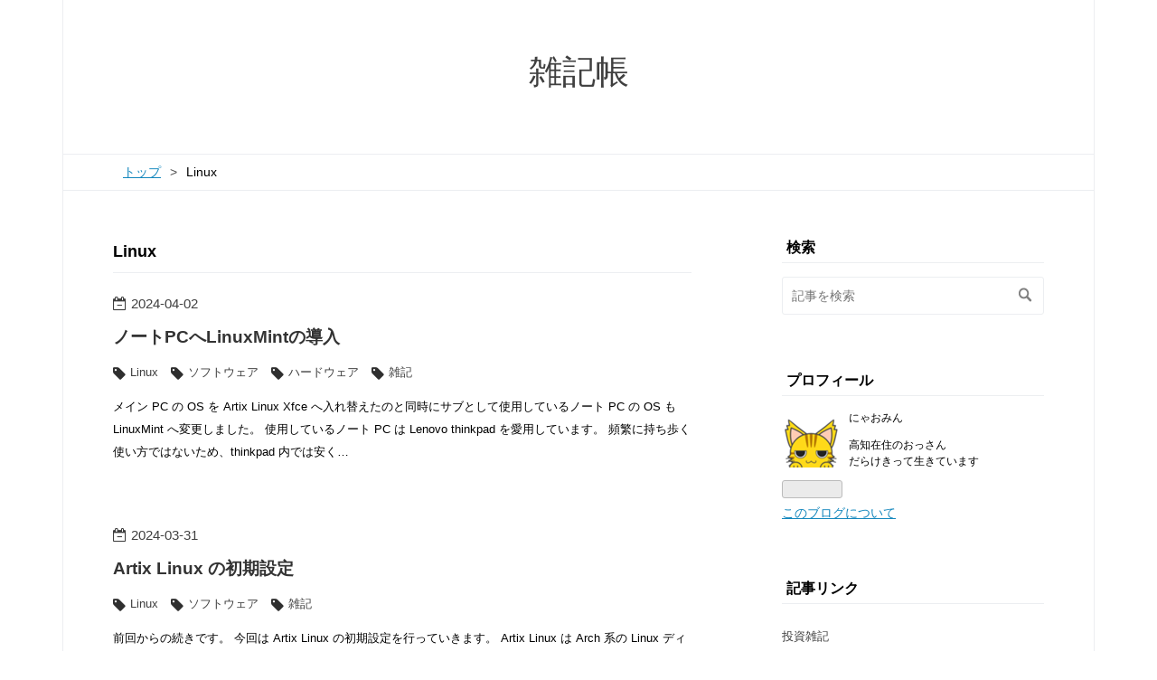

--- FILE ---
content_type: text/html; charset=utf-8
request_url: https://rn.nyaomin.info/archive/category/Linux
body_size: 14908
content:
<!DOCTYPE html>
<html
  lang="ja"

data-admin-domain="//blog.hatena.ne.jp"
data-admin-origin="https://blog.hatena.ne.jp"
data-author="nya03n"
data-avail-langs="ja en"
data-blog="nya03n.hatenablog.com"
data-blog-host="nya03n.hatenablog.com"
data-blog-is-public="1"
data-blog-name="雑記帳"
data-blog-owner="nya03n"
data-blog-show-ads=""
data-blog-show-sleeping-ads=""
data-blog-uri="https://rn.nyaomin.info/"
data-blog-uuid="8454420450099400182"
data-blogs-uri-base="https://rn.nyaomin.info"
data-brand="pro"
data-data-layer="{&quot;hatenablog&quot;:{&quot;admin&quot;:{},&quot;analytics&quot;:{&quot;brand_property_id&quot;:&quot;&quot;,&quot;measurement_id&quot;:&quot;&quot;,&quot;non_sampling_property_id&quot;:&quot;&quot;,&quot;property_id&quot;:&quot;&quot;,&quot;separated_property_id&quot;:&quot;UA-29716941-20&quot;},&quot;blog&quot;:{&quot;blog_id&quot;:&quot;8454420450099400182&quot;,&quot;content_seems_japanese&quot;:&quot;true&quot;,&quot;disable_ads&quot;:&quot;custom_domain&quot;,&quot;enable_ads&quot;:&quot;false&quot;,&quot;enable_keyword_link&quot;:&quot;true&quot;,&quot;entry_show_footer_related_entries&quot;:&quot;true&quot;,&quot;force_pc_view&quot;:&quot;true&quot;,&quot;is_public&quot;:&quot;true&quot;,&quot;is_responsive_view&quot;:&quot;true&quot;,&quot;is_sleeping&quot;:&quot;false&quot;,&quot;lang&quot;:&quot;ja&quot;,&quot;name&quot;:&quot;\u96d1\u8a18\u5e33&quot;,&quot;owner_name&quot;:&quot;nya03n&quot;,&quot;uri&quot;:&quot;https://rn.nyaomin.info/&quot;},&quot;brand&quot;:&quot;pro&quot;,&quot;page_id&quot;:&quot;archive&quot;,&quot;permalink_entry&quot;:null,&quot;pro&quot;:&quot;pro&quot;,&quot;router_type&quot;:&quot;blogs&quot;}}"
data-device="pc"
data-dont-recommend-pro="false"
data-global-domain="https://hatena.blog"
data-globalheader-color="b"
data-globalheader-type="pc"
data-has-touch-view="1"
data-help-url="https://help.hatenablog.com"
data-hide-header="1"
data-no-suggest-touch-view="1"
data-page="archive"
data-parts-domain="https://hatenablog-parts.com"
data-plus-available="1"
data-pro="true"
data-router-type="blogs"
data-sentry-dsn="https://03a33e4781a24cf2885099fed222b56d@sentry.io/1195218"
data-sentry-environment="production"
data-sentry-sample-rate="0.1"
data-static-domain="https://cdn.blog.st-hatena.com"
data-version="ce040fcbad0d42a5e1cae88990dad0"



  itemscope
  itemtype="http://schema.org/Blog"


  data-initial-state="{}"

  >
  <head prefix="og: http://ogp.me/ns# fb: http://ogp.me/ns/fb#">

  

  
  <meta name="viewport" content="width=device-width, initial-scale=1.0" />


  


  

  <meta name="robots" content="max-image-preview:large" />


  <meta charset="utf-8"/>
  <meta http-equiv="X-UA-Compatible" content="IE=7; IE=9; IE=10; IE=11" />
  <title>Linux カテゴリーの記事一覧 - 雑記帳</title>

  
  <link rel="canonical" href="https://rn.nyaomin.info/archive/category/Linux"/>



  

<meta itemprop="name" content="Linux カテゴリーの記事一覧 - 雑記帳"/>

  <meta itemprop="image" content="https://cdn.blog.st-hatena.com/images/theme/og-image-1500.png"/>


  <meta property="og:title" content="Linux カテゴリーの記事一覧 - 雑記帳"/>
<meta property="og:type" content="blog"/>
  <meta property="og:url" content="https://rn.nyaomin.info/archive/category/Linux"/>

  
  
  
  <meta property="og:image" content="https://cdn.blog.st-hatena.com/images/theme/og-image-1500.png"/>

<meta property="og:image:alt" content="Linux カテゴリーの記事一覧 - 雑記帳"/>
  <meta property="og:description" content="雑記帳" />
<meta property="og:site_name" content="雑記帳"/>

    <meta name="twitter:card" content="summary" />  <meta name="twitter:title" content="Linux カテゴリーの記事一覧 - 雑記帳" />  <meta name="twitter:description" content="雑記帳" />  <meta name="twitter:app:name:iphone" content="はてなブログアプリ" />
  <meta name="twitter:app:id:iphone" content="583299321" />
  <meta name="twitter:app:url:iphone" content="hatenablog:///open?uri=https%3A%2F%2Frn.nyaomin.info%2Farchive%2Fcategory%2FLinux" />
  
    <meta name="keywords" content="はてなブログ,雑記,技術,raspberrypi,プログラミング,3Dプリンタ,Linux" />


  
<script
  id="embed-gtm-data-layer-loader"
  data-data-layer-page-specific=""
>
(function() {
  function loadDataLayer(elem, attrName) {
    if (!elem) { return {}; }
    var json = elem.getAttribute(attrName);
    if (!json) { return {}; }
    return JSON.parse(json);
  }

  var globalVariables = loadDataLayer(
    document.documentElement,
    'data-data-layer'
  );
  var pageSpecificVariables = loadDataLayer(
    document.getElementById('embed-gtm-data-layer-loader'),
    'data-data-layer-page-specific'
  );

  var variables = [globalVariables, pageSpecificVariables];

  if (!window.dataLayer) {
    window.dataLayer = [];
  }

  for (var i = 0; i < variables.length; i++) {
    window.dataLayer.push(variables[i]);
  }
})();
</script>

<!-- Google Tag Manager -->
<script>(function(w,d,s,l,i){w[l]=w[l]||[];w[l].push({'gtm.start':
new Date().getTime(),event:'gtm.js'});var f=d.getElementsByTagName(s)[0],
j=d.createElement(s),dl=l!='dataLayer'?'&l='+l:'';j.async=true;j.src=
'https://www.googletagmanager.com/gtm.js?id='+i+dl;f.parentNode.insertBefore(j,f);
})(window,document,'script','dataLayer','GTM-P4CXTW');</script>
<!-- End Google Tag Manager -->











  <link rel="shortcut icon" href="https://rn.nyaomin.info/icon/favicon">
<link rel="apple-touch-icon" href="https://rn.nyaomin.info/icon/touch">
<link rel="icon" sizes="192x192" href="https://rn.nyaomin.info/icon/link">

  

<link rel="alternate" type="application/atom+xml" title="Atom" href="https://rn.nyaomin.info/feed/category/Linux"/>
<link rel="alternate" type="application/rss+xml" title="RSS2.0" href="https://rn.nyaomin.info/rss/category/Linux"/>

  
  
  <link rel="author" href="http://www.hatena.ne.jp/nya03n/">


  
    <link rel="next" href="https://rn.nyaomin.info/archive/category/Linux?page=2">

  


  
    
<link rel="stylesheet" type="text/css" href="https://cdn.blog.st-hatena.com/css/blog.css?version=ce040fcbad0d42a5e1cae88990dad0"/>

    
  <link rel="stylesheet" type="text/css" href="https://usercss.blog.st-hatena.com/blog_style/8454420450099400182/897a05b75c65b36ab055e16c2293c63e8cfbe5ab"/>
  
  

  

  
<script> </script>

  
<style>
  div#google_afc_user,
  div.google-afc-user-container,
  div.google_afc_image,
  div.google_afc_blocklink {
      display: block !important;
  }
</style>


  

  

  
</head>

  <body class="page-archive page-archive-category category-Linux globalheader-off globalheader-ng-enabled">
    

<div id="globalheader-container"
  data-brand="hatenablog"
  style="display: none"
  >
  <iframe id="globalheader" height="37" frameborder="0" allowTransparency="true"></iframe>
</div>


  
  
  

  <div id="container">
    <div id="container-inner">
      <header id="blog-title" data-brand="hatenablog">
  <div id="blog-title-inner" >
    <div id="blog-title-content">
      <h1 id="title"><a href="https://rn.nyaomin.info/">雑記帳</a></h1>
      
    </div>
  </div>
</header>

      

      
          <div id="top-box">
    <div class="breadcrumb" data-test-id="breadcrumb">
      <div class="breadcrumb-inner">
        <a class="breadcrumb-link" href="https://rn.nyaomin.info/"><span>トップ</span></a>          <span class="breadcrumb-gt">&gt;</span>          <span class="breadcrumb-child">            <span>Linux</span>          </span>      </div>
    </div>
  </div>
  <script type="application/ld+json" class="test-breadcrumb-json-ld">
    {"@context":"http://schema.org","@type":"BreadcrumbList","itemListElement":[{"item":{"@id":"https://rn.nyaomin.info/","name":"トップ"},"@type":"ListItem","position":1}]}
  </script>
      
      



<div id="content">
  <div id="content-inner">
    <div id="wrapper">
      <div id="main">
        <div id="main-inner">
          

          

  <header class="archive-header-category">
    <h2 class="archive-heading">Linux</h2>
  
  </header>



          

          

          
            <div class="archive-entries">
              
                
                  <section class="archive-entry test-archive-entry autopagerize_page_element" data-uuid="6801883189095611046">
<div class="archive-entry-header">
  <div class="date archive-date">
    <a href="https://rn.nyaomin.info/archive/2024/04/02" rel="nofollow">
      <time datetime="2024-04-02" title="2024-04-02">
        <span class="date-year">2024</span><span class="hyphen">-</span><span class="date-month">04</span><span class="hyphen">-</span><span class="date-day">02</span>
      </time>
    </a>
  </div>

  <h1 class="entry-title">
    <a class="entry-title-link" href="https://rn.nyaomin.info/entry/2024/04/02/232315">ノートPCへLinuxMintの導入</a>
    
    
  </h1>
</div>


  <div class="categories">
    
      <a href="https://rn.nyaomin.info/archive/category/Linux" class="archive-category-link category-Linux">Linux</a>
    
      <a href="https://rn.nyaomin.info/archive/category/%E3%82%BD%E3%83%95%E3%83%88%E3%82%A6%E3%82%A7%E3%82%A2" class="archive-category-link category-ソフトウェア">ソフトウェア</a>
    
      <a href="https://rn.nyaomin.info/archive/category/%E3%83%8F%E3%83%BC%E3%83%89%E3%82%A6%E3%82%A7%E3%82%A2" class="archive-category-link category-ハードウェア">ハードウェア</a>
    
      <a href="https://rn.nyaomin.info/archive/category/%E9%9B%91%E8%A8%98" class="archive-category-link category-雑記">雑記</a>
    
  </div>



<div class="archive-entry-body">
  <p class="entry-description">
    
      メイン PC の OS を Artix Linux Xfce へ入れ替えたのと同時にサブとして使用しているノート PC の OS も LinuxMint へ変更しました。 使用しているノート PC は Lenovo thinkpad を愛用しています。 頻繁に持ち歩く使い方ではないため、thinkpad 内では安く…
    
  </p>

  
    <div class="archive-entry-tags-wrapper">
  <div class="archive-entry-tags">  </div>
</div>

  

  <span class="social-buttons">
    
    

    <span
      class="star-container"
      data-hatena-star-container
      data-hatena-star-url="https://rn.nyaomin.info/entry/2024/04/02/232315"
      data-hatena-star-title="ノートPCへLinuxMintの導入"
      data-hatena-star-variant="profile-icon"
      data-hatena-star-profile-url-template="https://blog.hatena.ne.jp/{username}/"
    ></span>
  </span>
</div>
</section>
              
                
                  <section class="archive-entry test-archive-entry autopagerize_page_element" data-uuid="6801883189095097355">
<div class="archive-entry-header">
  <div class="date archive-date">
    <a href="https://rn.nyaomin.info/archive/2024/03/31" rel="nofollow">
      <time datetime="2024-03-31" title="2024-03-31">
        <span class="date-year">2024</span><span class="hyphen">-</span><span class="date-month">03</span><span class="hyphen">-</span><span class="date-day">31</span>
      </time>
    </a>
  </div>

  <h1 class="entry-title">
    <a class="entry-title-link" href="https://rn.nyaomin.info/entry/2024/03/31/223333">Artix Linux の初期設定</a>
    
    
  </h1>
</div>


  <div class="categories">
    
      <a href="https://rn.nyaomin.info/archive/category/Linux" class="archive-category-link category-Linux">Linux</a>
    
      <a href="https://rn.nyaomin.info/archive/category/%E3%82%BD%E3%83%95%E3%83%88%E3%82%A6%E3%82%A7%E3%82%A2" class="archive-category-link category-ソフトウェア">ソフトウェア</a>
    
      <a href="https://rn.nyaomin.info/archive/category/%E9%9B%91%E8%A8%98" class="archive-category-link category-雑記">雑記</a>
    
  </div>



<div class="archive-entry-body">
  <p class="entry-description">
    
      前回からの続きです。 今回は Artix Linux の初期設定を行っていきます。 Artix Linux は Arch 系の Linux ディストリビュージョンで、init システムに systemd を使用していないことが特徴です。 init システムは iso イメージをダウンロードする際に dinit…
    
  </p>

  
    <div class="archive-entry-tags-wrapper">
  <div class="archive-entry-tags">  </div>
</div>

  

  <span class="social-buttons">
    
    

    <span
      class="star-container"
      data-hatena-star-container
      data-hatena-star-url="https://rn.nyaomin.info/entry/2024/03/31/223333"
      data-hatena-star-title="Artix Linux の初期設定"
      data-hatena-star-variant="profile-icon"
      data-hatena-star-profile-url-template="https://blog.hatena.ne.jp/{username}/"
    ></span>
  </span>
</div>
</section>
              
                
                  <section class="archive-entry test-archive-entry autopagerize_page_element" data-uuid="6801883189093327395">
<div class="archive-entry-header">
  <div class="date archive-date">
    <a href="https://rn.nyaomin.info/archive/2024/03/24" rel="nofollow">
      <time datetime="2024-03-24" title="2024-03-24">
        <span class="date-year">2024</span><span class="hyphen">-</span><span class="date-month">03</span><span class="hyphen">-</span><span class="date-day">24</span>
      </time>
    </a>
  </div>

  <h1 class="entry-title">
    <a class="entry-title-link" href="https://rn.nyaomin.info/entry/2024/03/24/215050">Artix Linux Xfce へ乗り換え</a>
    
    
  </h1>
</div>


  <div class="categories">
    
      <a href="https://rn.nyaomin.info/archive/category/Linux" class="archive-category-link category-Linux">Linux</a>
    
      <a href="https://rn.nyaomin.info/archive/category/%E3%82%BD%E3%83%95%E3%83%88%E3%82%A6%E3%82%A7%E3%82%A2" class="archive-category-link category-ソフトウェア">ソフトウェア</a>
    
      <a href="https://rn.nyaomin.info/archive/category/%E9%9B%91%E8%A8%98" class="archive-category-link category-雑記">雑記</a>
    
  </div>



<div class="archive-entry-body">
  <p class="entry-description">
    
      メイン PC の OS を EndeavourOS KDE から Artix Linux Xfce へ乗り換えました。 Artix Linux は Arch 系の linux ディストリビュージョンです。 Arch linux と違い、init システムに systemd を使用していないことが特徴です。 まぁ、一般的にそこまで大き…
    
  </p>

  
    <div class="archive-entry-tags-wrapper">
  <div class="archive-entry-tags">  </div>
</div>

  

  <span class="social-buttons">
    
    

    <span
      class="star-container"
      data-hatena-star-container
      data-hatena-star-url="https://rn.nyaomin.info/entry/2024/03/24/215050"
      data-hatena-star-title="Artix Linux Xfce へ乗り換え"
      data-hatena-star-variant="profile-icon"
      data-hatena-star-profile-url-template="https://blog.hatena.ne.jp/{username}/"
    ></span>
  </span>
</div>
</section>
              
                
                  <section class="archive-entry test-archive-entry autopagerize_page_element" data-uuid="6801883189081657593">
<div class="archive-entry-header">
  <div class="date archive-date">
    <a href="https://rn.nyaomin.info/archive/2024/02/08" rel="nofollow">
      <time datetime="2024-02-08" title="2024-02-08">
        <span class="date-year">2024</span><span class="hyphen">-</span><span class="date-month">02</span><span class="hyphen">-</span><span class="date-day">08</span>
      </time>
    </a>
  </div>

  <h1 class="entry-title">
    <a class="entry-title-link" href="https://rn.nyaomin.info/entry/2024/02/08/230020">PCの日本語入力について個人的メモ</a>
    
    
  </h1>
</div>


  <div class="categories">
    
      <a href="https://rn.nyaomin.info/archive/category/%E3%82%BD%E3%83%95%E3%83%88%E3%82%A6%E3%82%A7%E3%82%A2" class="archive-category-link category-ソフトウェア">ソフトウェア</a>
    
      <a href="https://rn.nyaomin.info/archive/category/Linux" class="archive-category-link category-Linux">Linux</a>
    
      <a href="https://rn.nyaomin.info/archive/category/%E9%9B%91%E8%A8%98" class="archive-category-link category-雑記">雑記</a>
    
  </div>



<div class="archive-entry-body">
  <p class="entry-description">
    
      linux 及び Emacs での日本語入力に関する個人的なメモです。 PC の日本語入力関係で迷走していましたが、結局 kkc という最もシンプルなソフトウェアを使用することにしました。 日本語入力関係で迷走していた理由は割愛します。 https://github.com/ueno/l…
    
  </p>

  
    <div class="archive-entry-tags-wrapper">
  <div class="archive-entry-tags">  </div>
</div>

  

  <span class="social-buttons">
    
    

    <span
      class="star-container"
      data-hatena-star-container
      data-hatena-star-url="https://rn.nyaomin.info/entry/2024/02/08/230020"
      data-hatena-star-title="PCの日本語入力について個人的メモ"
      data-hatena-star-variant="profile-icon"
      data-hatena-star-profile-url-template="https://blog.hatena.ne.jp/{username}/"
    ></span>
  </span>
</div>
</section>
              
                
                  <section class="archive-entry test-archive-entry autopagerize_page_element" data-uuid="6801883189079583922">
<div class="archive-entry-header">
  <div class="date archive-date">
    <a href="https://rn.nyaomin.info/archive/2024/01/31" rel="nofollow">
      <time datetime="2024-01-31" title="2024-01-31">
        <span class="date-year">2024</span><span class="hyphen">-</span><span class="date-month">01</span><span class="hyphen">-</span><span class="date-day">31</span>
      </time>
    </a>
  </div>

  <h1 class="entry-title">
    <a class="entry-title-link" href="https://rn.nyaomin.info/entry/2024/01/31/234600">xremapを使ったキーバインドの設定</a>
    
    
  </h1>
</div>


  <div class="categories">
    
      <a href="https://rn.nyaomin.info/archive/category/%E3%82%BD%E3%83%95%E3%83%88%E3%82%A6%E3%82%A7%E3%82%A2" class="archive-category-link category-ソフトウェア">ソフトウェア</a>
    
      <a href="https://rn.nyaomin.info/archive/category/Linux" class="archive-category-link category-Linux">Linux</a>
    
      <a href="https://rn.nyaomin.info/archive/category/%E9%9B%91%E8%A8%98" class="archive-category-link category-雑記">雑記</a>
    
  </div>



<div class="archive-entry-body">
  <p class="entry-description">
    
      linux の日本語入力について xremap という PC のキーを変更するソフトを利用して挫折していた SKK 入力方式を再練習しています。 ちなみに、使用している PC 環境は arch linux となります。 rn.nyaomin.info 少し前に SKK という日本語入力方式を使用して…
    
  </p>

  
    <div class="archive-entry-tags-wrapper">
  <div class="archive-entry-tags">  </div>
</div>

  

  <span class="social-buttons">
    
    

    <span
      class="star-container"
      data-hatena-star-container
      data-hatena-star-url="https://rn.nyaomin.info/entry/2024/01/31/234600"
      data-hatena-star-title="xremapを使ったキーバインドの設定"
      data-hatena-star-variant="profile-icon"
      data-hatena-star-profile-url-template="https://blog.hatena.ne.jp/{username}/"
    ></span>
  </span>
</div>
</section>
              
                
                  <section class="archive-entry test-archive-entry autopagerize_page_element" data-uuid="6801883189067687911">
<div class="archive-entry-header">
  <div class="date archive-date">
    <a href="https://rn.nyaomin.info/archive/2023/12/17" rel="nofollow">
      <time datetime="2023-12-17" title="2023-12-17">
        <span class="date-year">2023</span><span class="hyphen">-</span><span class="date-month">12</span><span class="hyphen">-</span><span class="date-day">17</span>
      </time>
    </a>
  </div>

  <h1 class="entry-title">
    <a class="entry-title-link" href="https://rn.nyaomin.info/entry/2023/12/17/230036">linuxでwebアプリを快適に使用する</a>
    
    
  </h1>
</div>


  <div class="categories">
    
      <a href="https://rn.nyaomin.info/archive/category/Linux" class="archive-category-link category-Linux">Linux</a>
    
      <a href="https://rn.nyaomin.info/archive/category/%E3%82%BD%E3%83%95%E3%83%88%E3%82%A6%E3%82%A7%E3%82%A2" class="archive-category-link category-ソフトウェア">ソフトウェア</a>
    
      <a href="https://rn.nyaomin.info/archive/category/%E9%9B%91%E8%A8%98" class="archive-category-link category-雑記">雑記</a>
    
  </div>


  <a href="https://rn.nyaomin.info/entry/2023/12/17/230036" class="entry-thumb-link">
    <div class="entry-thumb" style="background-image: url('https://cdn.image.st-hatena.com/image/scale/86a8dca438d00040ac5f01b89e281655294af616/backend=imagemagick;height=500;quality=80;version=1;width=500/https%3A%2F%2Fcdn-ak.f.st-hatena.com%2Fimages%2Ffotolife%2Fn%2Fnya03n%2F20231217%2F20231217225745.png');">
    </div>
  </a>
<div class="archive-entry-body">
  <p class="entry-description">
    
      linux において web アプリを快適に使用するメモ的な記事です。 現在のソフトウェア関係では web アプリが市民権を得ています。 web アプリとはその名の通り、web ブラウザ上で使用される各種アプリのことです。 わかりやすいところでは google のサービス全…
    
  </p>

  
    <div class="archive-entry-tags-wrapper">
  <div class="archive-entry-tags">  </div>
</div>

  

  <span class="social-buttons">
    
    

    <span
      class="star-container"
      data-hatena-star-container
      data-hatena-star-url="https://rn.nyaomin.info/entry/2023/12/17/230036"
      data-hatena-star-title="linuxでwebアプリを快適に使用する"
      data-hatena-star-variant="profile-icon"
      data-hatena-star-profile-url-template="https://blog.hatena.ne.jp/{username}/"
    ></span>
  </span>
</div>
</section>
              
                
                  <section class="archive-entry test-archive-entry autopagerize_page_element" data-uuid="820878482946655226">
<div class="archive-entry-header">
  <div class="date archive-date">
    <a href="https://rn.nyaomin.info/archive/2023/07/02" rel="nofollow">
      <time datetime="2023-07-02" title="2023-07-02">
        <span class="date-year">2023</span><span class="hyphen">-</span><span class="date-month">07</span><span class="hyphen">-</span><span class="date-day">02</span>
      </time>
    </a>
  </div>

  <h1 class="entry-title">
    <a class="entry-title-link" href="https://rn.nyaomin.info/entry/2023/07/02/230946">arch系linuxでの署名エラー解決方法</a>
    
    
  </h1>
</div>


  <div class="categories">
    
      <a href="https://rn.nyaomin.info/archive/category/%E9%9B%91%E8%A8%98" class="archive-category-link category-雑記">雑記</a>
    
      <a href="https://rn.nyaomin.info/archive/category/Linux" class="archive-category-link category-Linux">Linux</a>
    
  </div>



<div class="archive-entry-body">
  <p class="entry-description">
    
      個人用のメモです。 arch 系 linux を久しぶりにアップデートする際、署名エラーが出ることがあります。 それの対応方法をいつも忘れるため、備忘録として記事にしておきます。 はじめに、arch 系の linux は久方ぶりにアップデートすると GPG 鍵の署名エラ…
    
  </p>

  
    <div class="archive-entry-tags-wrapper">
  <div class="archive-entry-tags">  </div>
</div>

  

  <span class="social-buttons">
    
    

    <span
      class="star-container"
      data-hatena-star-container
      data-hatena-star-url="https://rn.nyaomin.info/entry/2023/07/02/230946"
      data-hatena-star-title="arch系linuxでの署名エラー解決方法"
      data-hatena-star-variant="profile-icon"
      data-hatena-star-profile-url-template="https://blog.hatena.ne.jp/{username}/"
    ></span>
  </span>
</div>
</section>
              
                
                  <section class="archive-entry test-archive-entry autopagerize_page_element" data-uuid="4207575160648865543">
<div class="archive-entry-header">
  <div class="date archive-date">
    <a href="https://rn.nyaomin.info/archive/2023/05/14" rel="nofollow">
      <time datetime="2023-05-14" title="2023-05-14">
        <span class="date-year">2023</span><span class="hyphen">-</span><span class="date-month">05</span><span class="hyphen">-</span><span class="date-day">14</span>
      </time>
    </a>
  </div>

  <h1 class="entry-title">
    <a class="entry-title-link" href="https://rn.nyaomin.info/entry/2023/05/14/204830">EndeavourOSのインストール</a>
    
    
  </h1>
</div>


  <div class="categories">
    
      <a href="https://rn.nyaomin.info/archive/category/Linux" class="archive-category-link category-Linux">Linux</a>
    
      <a href="https://rn.nyaomin.info/archive/category/%E3%82%BD%E3%83%95%E3%83%88%E3%82%A6%E3%82%A7%E3%82%A2" class="archive-category-link category-ソフトウェア">ソフトウェア</a>
    
      <a href="https://rn.nyaomin.info/archive/category/%E9%9B%91%E8%A8%98" class="archive-category-link category-雑記">雑記</a>
    
  </div>


  <a href="https://rn.nyaomin.info/entry/2023/05/14/204830" class="entry-thumb-link">
    <div class="entry-thumb" style="background-image: url('https://cdn.image.st-hatena.com/image/scale/1f804b12d573fc56cfec19b5ea2be1fa5090c6b7/backend=imagemagick;height=500;quality=80;version=1;width=500/https%3A%2F%2Fcdn-ak.f.st-hatena.com%2Fimages%2Ffotolife%2Fn%2Fnya03n%2F20230514%2F20230514204423.png');">
    </div>
  </a>
<div class="archive-entry-body">
  <p class="entry-description">
    
      私はメイン PC として manjaro linux OS をインストールしているデスクトップを使用しています。 manjaro linux OS とは所謂、arch 系 linux OS のことです。 linux とは普段目にする microsoft Windows や Apple Mac とは違いオープンソース OS の総称みた…
    
  </p>

  
    <div class="archive-entry-tags-wrapper">
  <div class="archive-entry-tags">  </div>
</div>

  

  <span class="social-buttons">
    
    

    <span
      class="star-container"
      data-hatena-star-container
      data-hatena-star-url="https://rn.nyaomin.info/entry/2023/05/14/204830"
      data-hatena-star-title="EndeavourOSのインストール"
      data-hatena-star-variant="profile-icon"
      data-hatena-star-profile-url-template="https://blog.hatena.ne.jp/{username}/"
    ></span>
  </span>
</div>
</section>
              
                
                  <section class="archive-entry test-archive-entry autopagerize_page_element" data-uuid="4207575160645985806">
<div class="archive-entry-header">
  <div class="date archive-date">
    <a href="https://rn.nyaomin.info/archive/2023/05/04" rel="nofollow">
      <time datetime="2023-05-04" title="2023-05-04">
        <span class="date-year">2023</span><span class="hyphen">-</span><span class="date-month">05</span><span class="hyphen">-</span><span class="date-day">04</span>
      </time>
    </a>
  </div>

  <h1 class="entry-title">
    <a class="entry-title-link" href="https://rn.nyaomin.info/entry/2023/05/04/221820">KDE環境でカーソルの点滅を停止する</a>
    
    
  </h1>
</div>


  <div class="categories">
    
      <a href="https://rn.nyaomin.info/archive/category/%E3%82%BD%E3%83%95%E3%83%88%E3%82%A6%E3%82%A7%E3%82%A2" class="archive-category-link category-ソフトウェア">ソフトウェア</a>
    
      <a href="https://rn.nyaomin.info/archive/category/%E9%9B%91%E8%A8%98" class="archive-category-link category-雑記">雑記</a>
    
      <a href="https://rn.nyaomin.info/archive/category/Linux" class="archive-category-link category-Linux">Linux</a>
    
  </div>


  <a href="https://rn.nyaomin.info/entry/2023/05/04/221820" class="entry-thumb-link">
    <div class="entry-thumb" style="background-image: url('https://cdn.image.st-hatena.com/image/scale/856f52907690334f1ccbfaf941a2511374fc5763/backend=imagemagick;height=500;quality=80;version=1;width=500/https%3A%2F%2Fcdn-ak.f.st-hatena.com%2Fimages%2Ffotolife%2Fn%2Fnya03n%2F20230504%2F20230504221400.png');">
    </div>
  </a>
<div class="archive-entry-body">
  <p class="entry-description">
    
      linux の KDE 環境でカーソルの点滅を止める方法の備忘録となります。 概要 環境 カーソル点滅を止める設定 KDE 関係のソフト GTK 関係のソフト 日本語入力後にカーソルが消える問題への対処 おわり 概要 KDE 環境において、テキストエディタやブラウザの入…
    
  </p>

  
    <div class="archive-entry-tags-wrapper">
  <div class="archive-entry-tags">  </div>
</div>

  

  <span class="social-buttons">
    
    

    <span
      class="star-container"
      data-hatena-star-container
      data-hatena-star-url="https://rn.nyaomin.info/entry/2023/05/04/221820"
      data-hatena-star-title="KDE環境でカーソルの点滅を停止する"
      data-hatena-star-variant="profile-icon"
      data-hatena-star-profile-url-template="https://blog.hatena.ne.jp/{username}/"
    ></span>
  </span>
</div>
</section>
              
                
                  <section class="archive-entry test-archive-entry autopagerize_page_element" data-uuid="4207112889978662969">
<div class="archive-entry-header">
  <div class="date archive-date">
    <a href="https://rn.nyaomin.info/archive/2023/04/06" rel="nofollow">
      <time datetime="2023-04-06" title="2023-04-06">
        <span class="date-year">2023</span><span class="hyphen">-</span><span class="date-month">04</span><span class="hyphen">-</span><span class="date-day">06</span>
      </time>
    </a>
  </div>

  <h1 class="entry-title">
    <a class="entry-title-link" href="https://rn.nyaomin.info/entry/2023/04/06/232617">Emacsへの再入門</a>
    
    
  </h1>
</div>


  <div class="categories">
    
      <a href="https://rn.nyaomin.info/archive/category/%E3%82%BD%E3%83%95%E3%83%88%E3%82%A6%E3%82%A7%E3%82%A2" class="archive-category-link category-ソフトウェア">ソフトウェア</a>
    
      <a href="https://rn.nyaomin.info/archive/category/Linux" class="archive-category-link category-Linux">Linux</a>
    
      <a href="https://rn.nyaomin.info/archive/category/%E9%9B%91%E8%A8%98" class="archive-category-link category-雑記">雑記</a>
    
  </div>



<div class="archive-entry-body">
  <p class="entry-description">
    
      私は PC で文章を書く際にテキストエディタを使用しています。 仕事などで word を使う際にもテキストエディタで下書きを書いて、コピペして整形しています。 ちなみに、仕事ではブログのように適当な書き方をせずに、割と真面目に書いています。 なぜ、この…
    
  </p>

  
    <div class="archive-entry-tags-wrapper">
  <div class="archive-entry-tags">  </div>
</div>

  

  <span class="social-buttons">
    
    

    <span
      class="star-container"
      data-hatena-star-container
      data-hatena-star-url="https://rn.nyaomin.info/entry/2023/04/06/232617"
      data-hatena-star-title="Emacsへの再入門"
      data-hatena-star-variant="profile-icon"
      data-hatena-star-profile-url-template="https://blog.hatena.ne.jp/{username}/"
    ></span>
  </span>
</div>
</section>
              
                
                  <section class="archive-entry test-archive-entry autopagerize_page_element" data-uuid="4207112889965273089">
<div class="archive-entry-header">
  <div class="date archive-date">
    <a href="https://rn.nyaomin.info/archive/2023/02/21" rel="nofollow">
      <time datetime="2023-02-21" title="2023-02-21">
        <span class="date-year">2023</span><span class="hyphen">-</span><span class="date-month">02</span><span class="hyphen">-</span><span class="date-day">21</span>
      </time>
    </a>
  </div>

  <h1 class="entry-title">
    <a class="entry-title-link" href="https://rn.nyaomin.info/entry/2023/02/21/230948">aur パッケージの更新パッチをメンテナに送った話</a>
    
    
  </h1>
</div>


  <div class="categories">
    
      <a href="https://rn.nyaomin.info/archive/category/Linux" class="archive-category-link category-Linux">Linux</a>
    
      <a href="https://rn.nyaomin.info/archive/category/%E3%82%BD%E3%83%95%E3%83%88%E3%82%A6%E3%82%A7%E3%82%A2" class="archive-category-link category-ソフトウェア">ソフトウェア</a>
    
      <a href="https://rn.nyaomin.info/archive/category/%E9%9B%91%E8%A8%98" class="archive-category-link category-雑記">雑記</a>
    
  </div>


  <a href="https://rn.nyaomin.info/entry/2023/02/21/230948" class="entry-thumb-link">
    <div class="entry-thumb" style="background-image: url('https://cdn.image.st-hatena.com/image/scale/365fbac11b77e2c05141fb3a03e2c83eceba2e20/backend=imagemagick;height=500;quality=80;version=1;width=500/https%3A%2F%2Fcdn-ak.f.st-hatena.com%2Fimages%2Ffotolife%2Fn%2Fnya03n%2F20230221%2F20230221230606.png');">
    </div>
  </a>
<div class="archive-entry-body">
  <p class="entry-description">
    
      arch linux の aur パッケージソフトに更新パッチを送ったら採用されていた話です。 概要 更新依頼の流れ 該当ファイルの更新とテスト aur アカウントの作成 更新ファイルのパッチ化 おわり 概要 私が使っている arch linux という OS には aur というリポジ…
    
  </p>

  
    <div class="archive-entry-tags-wrapper">
  <div class="archive-entry-tags">  </div>
</div>

  

  <span class="social-buttons">
    
    

    <span
      class="star-container"
      data-hatena-star-container
      data-hatena-star-url="https://rn.nyaomin.info/entry/2023/02/21/230948"
      data-hatena-star-title="aur パッケージの更新パッチをメンテナに送った話"
      data-hatena-star-variant="profile-icon"
      data-hatena-star-profile-url-template="https://blog.hatena.ne.jp/{username}/"
    ></span>
  </span>
</div>
</section>
              
                
                  <section class="archive-entry test-archive-entry autopagerize_page_element" data-uuid="4207112889961510738">
<div class="archive-entry-header">
  <div class="date archive-date">
    <a href="https://rn.nyaomin.info/archive/2023/02/09" rel="nofollow">
      <time datetime="2023-02-09" title="2023-02-09">
        <span class="date-year">2023</span><span class="hyphen">-</span><span class="date-month">02</span><span class="hyphen">-</span><span class="date-day">09</span>
      </time>
    </a>
  </div>

  <h1 class="entry-title">
    <a class="entry-title-link" href="https://rn.nyaomin.info/entry/2023/02/09/003019">Prusa-Firmware-Buddy のコンパイルに関するメモ</a>
    
    
  </h1>
</div>


  <div class="categories">
    
      <a href="https://rn.nyaomin.info/archive/category/3D%E3%83%97%E3%83%AA%E3%83%B3%E3%82%BF" class="archive-category-link category-3Dプリンタ">3Dプリンタ</a>
    
      <a href="https://rn.nyaomin.info/archive/category/Linux" class="archive-category-link category-Linux">Linux</a>
    
      <a href="https://rn.nyaomin.info/archive/category/%E3%82%BD%E3%83%95%E3%83%88%E3%82%A6%E3%82%A7%E3%82%A2" class="archive-category-link category-ソフトウェア">ソフトウェア</a>
    
  </div>



<div class="archive-entry-body">
  <p class="entry-description">
    
      Prusa-Firmware-Buddy のコンパイルに関するメモになります。 Prusa Buddy というのは主に Orijinal Prusa MINI で使われている基板およびファームウェアのことだと思ってください。 Prusa MINI Clone を組み立た時にファームウェアも色々とイジって遊んでい…
    
  </p>

  
    <div class="archive-entry-tags-wrapper">
  <div class="archive-entry-tags">  </div>
</div>

  

  <span class="social-buttons">
    
    

    <span
      class="star-container"
      data-hatena-star-container
      data-hatena-star-url="https://rn.nyaomin.info/entry/2023/02/09/003019"
      data-hatena-star-title="Prusa-Firmware-Buddy のコンパイルに関するメモ"
      data-hatena-star-variant="profile-icon"
      data-hatena-star-profile-url-template="https://blog.hatena.ne.jp/{username}/"
    ></span>
  </span>
</div>
</section>
              
                
                  <section class="archive-entry test-archive-entry autopagerize_page_element" data-uuid="4207112889934278362">
<div class="archive-entry-header">
  <div class="date archive-date">
    <a href="https://rn.nyaomin.info/archive/2022/11/06" rel="nofollow">
      <time datetime="2022-11-06" title="2022-11-06">
        <span class="date-year">2022</span><span class="hyphen">-</span><span class="date-month">11</span><span class="hyphen">-</span><span class="date-day">06</span>
      </time>
    </a>
  </div>

  <h1 class="entry-title">
    <a class="entry-title-link" href="https://rn.nyaomin.info/entry/2022/11/06/211937">aur ヘルパー yay の導入</a>
    
    
  </h1>
</div>


  <div class="categories">
    
      <a href="https://rn.nyaomin.info/archive/category/Linux" class="archive-category-link category-Linux">Linux</a>
    
      <a href="https://rn.nyaomin.info/archive/category/%E3%82%BD%E3%83%95%E3%83%88%E3%82%A6%E3%82%A7%E3%82%A2" class="archive-category-link category-ソフトウェア">ソフトウェア</a>
    
  </div>



<div class="archive-entry-body">
  <p class="entry-description">
    
      私が使用している OS は所謂 linux というものです。 その中でも arch 系と言われる種類の OS を使用しています。 ちょっとだけマニアックな OS となります。 arch 系 linux には aur (arch user repository) というソフトウェアパッケージ群があります。 rn…
    
  </p>

  
    <div class="archive-entry-tags-wrapper">
  <div class="archive-entry-tags">  </div>
</div>

  

  <span class="social-buttons">
    
    

    <span
      class="star-container"
      data-hatena-star-container
      data-hatena-star-url="https://rn.nyaomin.info/entry/2022/11/06/211937"
      data-hatena-star-title="aur ヘルパー yay の導入"
      data-hatena-star-variant="profile-icon"
      data-hatena-star-profile-url-template="https://blog.hatena.ne.jp/{username}/"
    ></span>
  </span>
</div>
</section>
              
                
                  <section class="archive-entry test-archive-entry autopagerize_page_element" data-uuid="4207112889932200820">
<div class="archive-entry-header">
  <div class="date archive-date">
    <a href="https://rn.nyaomin.info/archive/2022/10/30" rel="nofollow">
      <time datetime="2022-10-30" title="2022-10-30">
        <span class="date-year">2022</span><span class="hyphen">-</span><span class="date-month">10</span><span class="hyphen">-</span><span class="date-day">30</span>
      </time>
    </a>
  </div>

  <h1 class="entry-title">
    <a class="entry-title-link" href="https://rn.nyaomin.info/entry/2022/10/30/220845">MainsailOS と OctoPi の比較</a>
    
    
  </h1>
</div>


  <div class="categories">
    
      <a href="https://rn.nyaomin.info/archive/category/3D%E3%83%97%E3%83%AA%E3%83%B3%E3%82%BF" class="archive-category-link category-3Dプリンタ">3Dプリンタ</a>
    
      <a href="https://rn.nyaomin.info/archive/category/Linux" class="archive-category-link category-Linux">Linux</a>
    
      <a href="https://rn.nyaomin.info/archive/category/RaspberryPi" class="archive-category-link category-RaspberryPi">RaspberryPi</a>
    
      <a href="https://rn.nyaomin.info/archive/category/%E3%83%8F%E3%83%BC%E3%83%89%E3%82%A6%E3%82%A7%E3%82%A2" class="archive-category-link category-ハードウェア">ハードウェア</a>
    
      <a href="https://rn.nyaomin.info/archive/category/%E3%82%BD%E3%83%95%E3%83%88%E3%82%A6%E3%82%A7%E3%82%A2" class="archive-category-link category-ソフトウェア">ソフトウェア</a>
    
      <a href="https://rn.nyaomin.info/archive/category/%E9%9B%91%E8%A8%98" class="archive-category-link category-雑記">雑記</a>
    
  </div>


  <a href="https://rn.nyaomin.info/entry/2022/10/30/220845" class="entry-thumb-link">
    <div class="entry-thumb" style="background-image: url('https://cdn.image.st-hatena.com/image/scale/e5238999a99e65f258d1fe8107ed74300d420ff6/backend=imagemagick;height=500;quality=80;version=1;width=500/https%3A%2F%2Fcdn-ak.f.st-hatena.com%2Fimages%2Ffotolife%2Fn%2Fnya03n%2F20221030%2F20221030220712.png');">
    </div>
  </a>
<div class="archive-entry-body">
  <p class="entry-description">
    
      前回からの続きです。 前回 rn.nyaomin.info 今回は導入した MainsailOS と OctoPi をもう少し比較していきます。 UI 使用メモリ 機能 MainsailOS OctoPi 感想 余談 UI MainsailOS と OctoPi のどちらもインストール後に Web ブラウザを使い OS へアクセスで…
    
  </p>

  
    <div class="archive-entry-tags-wrapper">
  <div class="archive-entry-tags">  </div>
</div>

  

  <span class="social-buttons">
    
    

    <span
      class="star-container"
      data-hatena-star-container
      data-hatena-star-url="https://rn.nyaomin.info/entry/2022/10/30/220845"
      data-hatena-star-title="MainsailOS と OctoPi の比較"
      data-hatena-star-variant="profile-icon"
      data-hatena-star-profile-url-template="https://blog.hatena.ne.jp/{username}/"
    ></span>
  </span>
</div>
</section>
              
                
                  <section class="archive-entry test-archive-entry autopagerize_page_element" data-uuid="4207112889930175991">
<div class="archive-entry-header">
  <div class="date archive-date">
    <a href="https://rn.nyaomin.info/archive/2022/10/23" rel="nofollow">
      <time datetime="2022-10-23" title="2022-10-23">
        <span class="date-year">2022</span><span class="hyphen">-</span><span class="date-month">10</span><span class="hyphen">-</span><span class="date-day">23</span>
      </time>
    </a>
  </div>

  <h1 class="entry-title">
    <a class="entry-title-link" href="https://rn.nyaomin.info/entry/2022/10/23/214320">MainsailOS の導入 #初期設定</a>
    
    
  </h1>
</div>


  <div class="categories">
    
      <a href="https://rn.nyaomin.info/archive/category/3D%E3%83%97%E3%83%AA%E3%83%B3%E3%82%BF" class="archive-category-link category-3Dプリンタ">3Dプリンタ</a>
    
      <a href="https://rn.nyaomin.info/archive/category/Linux" class="archive-category-link category-Linux">Linux</a>
    
      <a href="https://rn.nyaomin.info/archive/category/RaspberryPi" class="archive-category-link category-RaspberryPi">RaspberryPi</a>
    
      <a href="https://rn.nyaomin.info/archive/category/%E3%82%BD%E3%83%95%E3%83%88%E3%82%A6%E3%82%A7%E3%82%A2" class="archive-category-link category-ソフトウェア">ソフトウェア</a>
    
  </div>


  <a href="https://rn.nyaomin.info/entry/2022/10/23/214320" class="entry-thumb-link">
    <div class="entry-thumb" style="background-image: url('https://cdn.image.st-hatena.com/image/scale/1b169ebb2524a6f4cc745ce7a8d5f22e077f66be/backend=imagemagick;height=500;quality=80;version=1;width=500/https%3A%2F%2Fcdn-ak.f.st-hatena.com%2Fimages%2Ffotolife%2Fn%2Fnya03n%2F20221023%2F20221023213654.png');">
    </div>
  </a>
<div class="archive-entry-body">
  <p class="entry-description">
    
      前回からの続きです。 前回 rn.nyaomin.info 今回は MainsailOS の初期設定を行っていきます。 MainsailOS へのアクセス OS の日本語化 アップデート エラーの解消 おわり つづく MainsailOS へのアクセス MainsailOS をインストールした RaspberryPi へのア…
    
  </p>

  
    <div class="archive-entry-tags-wrapper">
  <div class="archive-entry-tags">  </div>
</div>

  

  <span class="social-buttons">
    
    

    <span
      class="star-container"
      data-hatena-star-container
      data-hatena-star-url="https://rn.nyaomin.info/entry/2022/10/23/214320"
      data-hatena-star-title="MainsailOS の導入 #初期設定"
      data-hatena-star-variant="profile-icon"
      data-hatena-star-profile-url-template="https://blog.hatena.ne.jp/{username}/"
    ></span>
  </span>
</div>
</section>
              
                
                  <section class="archive-entry test-archive-entry autopagerize_page_element" data-uuid="4207112889926598650">
<div class="archive-entry-header">
  <div class="date archive-date">
    <a href="https://rn.nyaomin.info/archive/2022/10/11" rel="nofollow">
      <time datetime="2022-10-11" title="2022-10-11">
        <span class="date-year">2022</span><span class="hyphen">-</span><span class="date-month">10</span><span class="hyphen">-</span><span class="date-day">11</span>
      </time>
    </a>
  </div>

  <h1 class="entry-title">
    <a class="entry-title-link" href="https://rn.nyaomin.info/entry/2022/10/11/222116">LXI tools を試してみる</a>
    
    
  </h1>
</div>


  <div class="categories">
    
      <a href="https://rn.nyaomin.info/archive/category/%E3%83%8D%E3%83%83%E3%83%88%E3%83%AF%E3%83%BC%E3%82%AF" class="archive-category-link category-ネットワーク">ネットワーク</a>
    
      <a href="https://rn.nyaomin.info/archive/category/%E3%83%8F%E3%83%BC%E3%83%89%E3%82%A6%E3%82%A7%E3%82%A2" class="archive-category-link category-ハードウェア">ハードウェア</a>
    
      <a href="https://rn.nyaomin.info/archive/category/Linux" class="archive-category-link category-Linux">Linux</a>
    
  </div>


  <a href="https://rn.nyaomin.info/entry/2022/10/11/222116" class="entry-thumb-link">
    <div class="entry-thumb" style="background-image: url('https://cdn.image.st-hatena.com/image/scale/5fe79ed10fcc417764f2c77b7d73a3296ccc4773/backend=imagemagick;height=500;quality=80;version=1;width=500/https%3A%2F%2Fcdn-ak.f.st-hatena.com%2Fimages%2Ffotolife%2Fn%2Fnya03n%2F20221011%2F20221011221728.png');">
    </div>
  </a>
<div class="archive-entry-body">
  <p class="entry-description">
    
      計測機器 (オシロスコープ等) には LXI という標準化された通信規格があります。 LXI は LAN eXtensions for Instrumentation の略で、要はイーサネットを使って計測機器の制御や情報取得を行おうという規格です。 今回はこの LXI を少しだけ試してみようと…
    
  </p>

  
    <div class="archive-entry-tags-wrapper">
  <div class="archive-entry-tags">  </div>
</div>

  

  <span class="social-buttons">
    
    

    <span
      class="star-container"
      data-hatena-star-container
      data-hatena-star-url="https://rn.nyaomin.info/entry/2022/10/11/222116"
      data-hatena-star-title="LXI tools を試してみる"
      data-hatena-star-variant="profile-icon"
      data-hatena-star-profile-url-template="https://blog.hatena.ne.jp/{username}/"
    ></span>
  </span>
</div>
</section>
              
                
                  <section class="archive-entry test-archive-entry autopagerize_page_element" data-uuid="4207112889924577692">
<div class="archive-entry-header">
  <div class="date archive-date">
    <a href="https://rn.nyaomin.info/archive/2022/10/04" rel="nofollow">
      <time datetime="2022-10-04" title="2022-10-04">
        <span class="date-year">2022</span><span class="hyphen">-</span><span class="date-month">10</span><span class="hyphen">-</span><span class="date-day">04</span>
      </time>
    </a>
  </div>

  <h1 class="entry-title">
    <a class="entry-title-link" href="https://rn.nyaomin.info/entry/2022/10/04/231315">フォント難民からの脱却</a>
    
    
  </h1>
</div>


  <div class="categories">
    
      <a href="https://rn.nyaomin.info/archive/category/%E9%9B%91%E8%A8%98" class="archive-category-link category-雑記">雑記</a>
    
      <a href="https://rn.nyaomin.info/archive/category/%E3%82%BD%E3%83%95%E3%83%88%E3%82%A6%E3%82%A7%E3%82%A2" class="archive-category-link category-ソフトウェア">ソフトウェア</a>
    
      <a href="https://rn.nyaomin.info/archive/category/Linux" class="archive-category-link category-Linux">Linux</a>
    
  </div>


  <a href="https://rn.nyaomin.info/entry/2022/10/04/231315" class="entry-thumb-link">
    <div class="entry-thumb" style="background-image: url('https://cdn.image.st-hatena.com/image/scale/4e6b8174babddb1f576a7c2d148889569b0fdf45/backend=imagemagick;height=500;quality=80;version=1;width=500/https%3A%2F%2Fcdn-ak.f.st-hatena.com%2Fimages%2Ffotolife%2Fn%2Fnya03n%2F20221004%2F20221004231102.png');">
    </div>
  </a>
<div class="archive-entry-body">
  <p class="entry-description">
    
      PC を使う上でフォントというのは非常に重要です。 特に書類などの文章を書く時やプログラムを読む時の視認性に大きく影響します。 今回は遂に気に入ったフォントを見けたのでメモしておきます。 また、一部、メモ的に使わなくなったフォントも理由と共に書…
    
  </p>

  
    <div class="archive-entry-tags-wrapper">
  <div class="archive-entry-tags">  </div>
</div>

  

  <span class="social-buttons">
    
    

    <span
      class="star-container"
      data-hatena-star-container
      data-hatena-star-url="https://rn.nyaomin.info/entry/2022/10/04/231315"
      data-hatena-star-title="フォント難民からの脱却"
      data-hatena-star-variant="profile-icon"
      data-hatena-star-profile-url-template="https://blog.hatena.ne.jp/{username}/"
    ></span>
  </span>
</div>
</section>
              
                
                  <section class="archive-entry test-archive-entry autopagerize_page_element" data-uuid="4207112889924012795">
<div class="archive-entry-header">
  <div class="date archive-date">
    <a href="https://rn.nyaomin.info/archive/2022/10/02" rel="nofollow">
      <time datetime="2022-10-02" title="2022-10-02">
        <span class="date-year">2022</span><span class="hyphen">-</span><span class="date-month">10</span><span class="hyphen">-</span><span class="date-day">02</span>
      </time>
    </a>
  </div>

  <h1 class="entry-title">
    <a class="entry-title-link" href="https://rn.nyaomin.info/entry/2022/10/02/232729">arch user repository の簡単なメモ</a>
    
    
  </h1>
</div>


  <div class="categories">
    
      <a href="https://rn.nyaomin.info/archive/category/Linux" class="archive-category-link category-Linux">Linux</a>
    
      <a href="https://rn.nyaomin.info/archive/category/%E9%9B%91%E8%A8%98" class="archive-category-link category-雑記">雑記</a>
    
      <a href="https://rn.nyaomin.info/archive/category/%E3%82%BD%E3%83%95%E3%83%88%E3%82%A6%E3%82%A7%E3%82%A2" class="archive-category-link category-ソフトウェア">ソフトウェア</a>
    
  </div>



<div class="archive-entry-body">
  <p class="entry-description">
    
      arch user repository 使用に関する個人的メモです。 arch 系 linux を使っている場合、aur を使うことにより使用できるパッケージを大幅に増やすことができます。 例えば、私が使っている synology drive client は公式でarch linux に対応していないです。…
    
  </p>

  
    <div class="archive-entry-tags-wrapper">
  <div class="archive-entry-tags">  </div>
</div>

  

  <span class="social-buttons">
    
    

    <span
      class="star-container"
      data-hatena-star-container
      data-hatena-star-url="https://rn.nyaomin.info/entry/2022/10/02/232729"
      data-hatena-star-title="arch user repository の簡単なメモ"
      data-hatena-star-variant="profile-icon"
      data-hatena-star-profile-url-template="https://blog.hatena.ne.jp/{username}/"
    ></span>
  </span>
</div>
</section>
              
                
                  <section class="archive-entry test-archive-entry autopagerize_page_element" data-uuid="4207112889918426940">
<div class="archive-entry-header">
  <div class="date archive-date">
    <a href="https://rn.nyaomin.info/archive/2022/09/15" rel="nofollow">
      <time datetime="2022-09-15" title="2022-09-15">
        <span class="date-year">2022</span><span class="hyphen">-</span><span class="date-month">09</span><span class="hyphen">-</span><span class="date-day">15</span>
      </time>
    </a>
  </div>

  <h1 class="entry-title">
    <a class="entry-title-link" href="https://rn.nyaomin.info/entry/2022/09/15/230302">pacmanのミラーエラーを直す</a>
    
    
  </h1>
</div>


  <div class="categories">
    
      <a href="https://rn.nyaomin.info/archive/category/Linux" class="archive-category-link category-Linux">Linux</a>
    
      <a href="https://rn.nyaomin.info/archive/category/%E3%82%BD%E3%83%95%E3%83%88%E3%82%A6%E3%82%A7%E3%82%A2" class="archive-category-link category-ソフトウェア">ソフトウェア</a>
    
  </div>



<div class="archive-entry-body">
  <p class="entry-description">
    
      manjaro linux のパッケージアップデート時にミラーリストがエラーを吐いたので修正します。 ミラーリストのエラー ミラーリストの設定 余談 ミラーリストのエラー arch 系 linux でパッケージをアップデートする下記のコマンドがあります。 $ sudo pacman -…
    
  </p>

  
    <div class="archive-entry-tags-wrapper">
  <div class="archive-entry-tags">  </div>
</div>

  

  <span class="social-buttons">
    
    

    <span
      class="star-container"
      data-hatena-star-container
      data-hatena-star-url="https://rn.nyaomin.info/entry/2022/09/15/230302"
      data-hatena-star-title="pacmanのミラーエラーを直す"
      data-hatena-star-variant="profile-icon"
      data-hatena-star-profile-url-template="https://blog.hatena.ne.jp/{username}/"
    ></span>
  </span>
</div>
</section>
              
                
                  <section class="archive-entry test-archive-entry autopagerize_page_element" data-uuid="4207112889917836465">
<div class="archive-entry-header">
  <div class="date archive-date">
    <a href="https://rn.nyaomin.info/archive/2022/09/13" rel="nofollow">
      <time datetime="2022-09-13" title="2022-09-13">
        <span class="date-year">2022</span><span class="hyphen">-</span><span class="date-month">09</span><span class="hyphen">-</span><span class="date-day">13</span>
      </time>
    </a>
  </div>

  <h1 class="entry-title">
    <a class="entry-title-link" href="https://rn.nyaomin.info/entry/2022/09/13/221444">manjaro linux の日本語フォントを直す</a>
    
    
  </h1>
</div>


  <div class="categories">
    
      <a href="https://rn.nyaomin.info/archive/category/Linux" class="archive-category-link category-Linux">Linux</a>
    
      <a href="https://rn.nyaomin.info/archive/category/%E9%9B%91%E8%A8%98" class="archive-category-link category-雑記">雑記</a>
    
  </div>



<div class="archive-entry-body">
  <p class="entry-description">
    
      manjaro linux を使用していて日本語フォントが適切に設定されていなかった為、対処していきます。 経緯 フォントの確認 フォントの設定 余談 経緯 manjaro linux に乗り換えた後、稀にフォントがおかしいなと感じていましたが、特に気にせず使用していまし…
    
  </p>

  
    <div class="archive-entry-tags-wrapper">
  <div class="archive-entry-tags">  </div>
</div>

  

  <span class="social-buttons">
    
    

    <span
      class="star-container"
      data-hatena-star-container
      data-hatena-star-url="https://rn.nyaomin.info/entry/2022/09/13/221444"
      data-hatena-star-title="manjaro linux の日本語フォントを直す"
      data-hatena-star-variant="profile-icon"
      data-hatena-star-profile-url-template="https://blog.hatena.ne.jp/{username}/"
    ></span>
  </span>
</div>
</section>
              
                
                  <section class="archive-entry test-archive-entry autopagerize_page_element" data-uuid="4207112889910766069">
<div class="archive-entry-header">
  <div class="date archive-date">
    <a href="https://rn.nyaomin.info/archive/2022/08/21" rel="nofollow">
      <time datetime="2022-08-21" title="2022-08-21">
        <span class="date-year">2022</span><span class="hyphen">-</span><span class="date-month">08</span><span class="hyphen">-</span><span class="date-day">21</span>
      </time>
    </a>
  </div>

  <h1 class="entry-title">
    <a class="entry-title-link" href="https://rn.nyaomin.info/entry/2022/08/21/223410">pacman のよく使いそうなコマンドまとめ</a>
    
    
  </h1>
</div>


  <div class="categories">
    
      <a href="https://rn.nyaomin.info/archive/category/%E9%9B%91%E8%A8%98" class="archive-category-link category-雑記">雑記</a>
    
      <a href="https://rn.nyaomin.info/archive/category/Linux" class="archive-category-link category-Linux">Linux</a>
    
  </div>



<div class="archive-entry-body">
  <p class="entry-description">
    
      arch 系 linux で使われる pacman パッケージマネージャについて、主要な機能をまとめておきます。 使い方を忘れたときなどに直ぐに参照できるようにすることが目的となります。 主な内容は pacman arch wiki を抜粋したものとなります。 また、私が使用して…
    
  </p>

  
    <div class="archive-entry-tags-wrapper">
  <div class="archive-entry-tags">  </div>
</div>

  

  <span class="social-buttons">
    
    

    <span
      class="star-container"
      data-hatena-star-container
      data-hatena-star-url="https://rn.nyaomin.info/entry/2022/08/21/223410"
      data-hatena-star-title="pacman のよく使いそうなコマンドまとめ"
      data-hatena-star-variant="profile-icon"
      data-hatena-star-profile-url-template="https://blog.hatena.ne.jp/{username}/"
    ></span>
  </span>
</div>
</section>
              
                
                  <section class="archive-entry test-archive-entry autopagerize_page_element" data-uuid="4207112889909318414">
<div class="archive-entry-header">
  <div class="date archive-date">
    <a href="https://rn.nyaomin.info/archive/2022/08/16" rel="nofollow">
      <time datetime="2022-08-16" title="2022-08-16">
        <span class="date-year">2022</span><span class="hyphen">-</span><span class="date-month">08</span><span class="hyphen">-</span><span class="date-day">16</span>
      </time>
    </a>
  </div>

  <h1 class="entry-title">
    <a class="entry-title-link" href="https://rn.nyaomin.info/entry/2022/08/16/223829">manjaro linux の導入と日本語入力</a>
    
    
  </h1>
</div>


  <div class="categories">
    
      <a href="https://rn.nyaomin.info/archive/category/%E9%9B%91%E8%A8%98" class="archive-category-link category-雑記">雑記</a>
    
      <a href="https://rn.nyaomin.info/archive/category/Linux" class="archive-category-link category-Linux">Linux</a>
    
  </div>


  <a href="https://rn.nyaomin.info/entry/2022/08/16/223829" class="entry-thumb-link">
    <div class="entry-thumb" style="background-image: url('https://cdn.image.st-hatena.com/image/scale/6fc8974c07be5c6ac6996ead99b34569156330d2/backend=imagemagick;height=500;quality=80;version=1;width=500/https%3A%2F%2Fcdn-ak.f.st-hatena.com%2Fimages%2Ffotolife%2Fn%2Fnya03n%2F20220816%2F20220816223742.png');">
    </div>
  </a>
<div class="archive-entry-body">
  <p class="entry-description">
    
      ちょっとだけ、マニアックな内容です。 PC の OS を manjaro linux KDE へ変更しました。 少々、トラブルが発生し二日ほど色々とイジっていましたが、ようやく落ち着き、安定した環境を用意できました。 manjaro linux は arch 系の OS となり、ローリングリ…
    
  </p>

  
    <div class="archive-entry-tags-wrapper">
  <div class="archive-entry-tags">  </div>
</div>

  

  <span class="social-buttons">
    
    

    <span
      class="star-container"
      data-hatena-star-container
      data-hatena-star-url="https://rn.nyaomin.info/entry/2022/08/16/223829"
      data-hatena-star-title="manjaro linux の導入と日本語入力"
      data-hatena-star-variant="profile-icon"
      data-hatena-star-profile-url-template="https://blog.hatena.ne.jp/{username}/"
    ></span>
  </span>
</div>
</section>
              
                
                  <section class="archive-entry test-archive-entry autopagerize_page_element" data-uuid="13574176438061372063">
<div class="archive-entry-header">
  <div class="date archive-date">
    <a href="https://rn.nyaomin.info/archive/2022/02/08" rel="nofollow">
      <time datetime="2022-02-08" title="2022-02-08">
        <span class="date-year">2022</span><span class="hyphen">-</span><span class="date-month">02</span><span class="hyphen">-</span><span class="date-day">08</span>
      </time>
    </a>
  </div>

  <h1 class="entry-title">
    <a class="entry-title-link" href="https://rn.nyaomin.info/entry/2022/02/08/203848">正規表現覚書</a>
    
    
  </h1>
</div>


  <div class="categories">
    
      <a href="https://rn.nyaomin.info/archive/category/%E3%82%BD%E3%83%95%E3%83%88%E3%82%A6%E3%82%A7%E3%82%A2" class="archive-category-link category-ソフトウェア">ソフトウェア</a>
    
      <a href="https://rn.nyaomin.info/archive/category/Linux" class="archive-category-link category-Linux">Linux</a>
    
  </div>



<div class="archive-entry-body">
  <p class="entry-description">
    
      正規表現の覚書です。 ノートアプリ等を使用していないため、一時保存しておきます。 synology nas の wordpress を使い自分用の web ノートを作るか、github pages などを利用するか検討しています。 方針が決まるまではここに残します。 文字にマッチする…
    
  </p>

  
    <div class="archive-entry-tags-wrapper">
  <div class="archive-entry-tags">  </div>
</div>

  

  <span class="social-buttons">
    
    

    <span
      class="star-container"
      data-hatena-star-container
      data-hatena-star-url="https://rn.nyaomin.info/entry/2022/02/08/203848"
      data-hatena-star-title="正規表現覚書"
      data-hatena-star-variant="profile-icon"
      data-hatena-star-profile-url-template="https://blog.hatena.ne.jp/{username}/"
    ></span>
  </span>
</div>
</section>
              
                
                  <section class="archive-entry test-archive-entry autopagerize_page_element" data-uuid="13574176438041160665">
<div class="archive-entry-header">
  <div class="date archive-date">
    <a href="https://rn.nyaomin.info/archive/2021/12/09" rel="nofollow">
      <time datetime="2021-12-09" title="2021-12-09">
        <span class="date-year">2021</span><span class="hyphen">-</span><span class="date-month">12</span><span class="hyphen">-</span><span class="date-day">09</span>
      </time>
    </a>
  </div>

  <h1 class="entry-title">
    <a class="entry-title-link" href="https://rn.nyaomin.info/entry/2021/12/09/213044">linuxで使える表計算ソフトを試す</a>
    
    
  </h1>
</div>


  <div class="categories">
    
      <a href="https://rn.nyaomin.info/archive/category/%E3%82%BD%E3%83%95%E3%83%88%E3%82%A6%E3%82%A7%E3%82%A2" class="archive-category-link category-ソフトウェア">ソフトウェア</a>
    
      <a href="https://rn.nyaomin.info/archive/category/Linux" class="archive-category-link category-Linux">Linux</a>
    
  </div>



<div class="archive-entry-body">
  <p class="entry-description">
    
      普段は表計算ソフトとして libreoffice を使っています。 しかし、libreoffice clac はデータ数が多くなった場合や図、グラフを使用する場合に動作が非常にもっさりします。使用メモリ上限を増やすこと、ハードウェアアクセラレーションを使用するなどの一通…
    
  </p>

  
    <div class="archive-entry-tags-wrapper">
  <div class="archive-entry-tags">  </div>
</div>

  

  <span class="social-buttons">
    
    

    <span
      class="star-container"
      data-hatena-star-container
      data-hatena-star-url="https://rn.nyaomin.info/entry/2021/12/09/213044"
      data-hatena-star-title="linuxで使える表計算ソフトを試す"
      data-hatena-star-variant="profile-icon"
      data-hatena-star-profile-url-template="https://blog.hatena.ne.jp/{username}/"
    ></span>
  </span>
</div>
</section>
              
                
                  <section class="archive-entry test-archive-entry autopagerize_page_element" data-uuid="26006613785397625">
<div class="archive-entry-header">
  <div class="date archive-date">
    <a href="https://rn.nyaomin.info/archive/2021/07/10" rel="nofollow">
      <time datetime="2021-07-10" title="2021-07-10">
        <span class="date-year">2021</span><span class="hyphen">-</span><span class="date-month">07</span><span class="hyphen">-</span><span class="date-day">10</span>
      </time>
    </a>
  </div>

  <h1 class="entry-title">
    <a class="entry-title-link" href="https://rn.nyaomin.info/entry/2021/07/10/221103">linuxで使えるCADソフト</a>
    
    
  </h1>
</div>


  <div class="categories">
    
      <a href="https://rn.nyaomin.info/archive/category/Linux" class="archive-category-link category-Linux">Linux</a>
    
      <a href="https://rn.nyaomin.info/archive/category/%E3%82%BD%E3%83%95%E3%83%88%E3%82%A6%E3%82%A7%E3%82%A2" class="archive-category-link category-ソフトウェア">ソフトウェア</a>
    
  </div>



<div class="archive-entry-body">
  <p class="entry-description">
    
      今回はlinuxで使えるCADソフトを一覧にします。 自分が知っている限りのソフトとなるため、抜けは多いと思います。 CADソフトというのは設計図面を書くためのソフトウェアの総称です。 建築や機械、電気の分野でよく使われています。 はじめに言っておくと、…
    
  </p>

  
    <div class="archive-entry-tags-wrapper">
  <div class="archive-entry-tags">  </div>
</div>

  

  <span class="social-buttons">
    
    

    <span
      class="star-container"
      data-hatena-star-container
      data-hatena-star-url="https://rn.nyaomin.info/entry/2021/07/10/221103"
      data-hatena-star-title="linuxで使えるCADソフト"
      data-hatena-star-variant="profile-icon"
      data-hatena-star-profile-url-template="https://blog.hatena.ne.jp/{username}/"
    ></span>
  </span>
</div>
</section>
              
                
                  <section class="archive-entry test-archive-entry autopagerize_page_element" data-uuid="26006613784683048">
<div class="archive-entry-header">
  <div class="date archive-date">
    <a href="https://rn.nyaomin.info/archive/2021/07/08" rel="nofollow">
      <time datetime="2021-07-08" title="2021-07-08">
        <span class="date-year">2021</span><span class="hyphen">-</span><span class="date-month">07</span><span class="hyphen">-</span><span class="date-day">08</span>
      </time>
    </a>
  </div>

  <h1 class="entry-title">
    <a class="entry-title-link" href="https://rn.nyaomin.info/entry/2021/07/08/204023">linuxのおすすめソフト #2</a>
    
    
  </h1>
</div>


  <div class="categories">
    
      <a href="https://rn.nyaomin.info/archive/category/Linux" class="archive-category-link category-Linux">Linux</a>
    
      <a href="https://rn.nyaomin.info/archive/category/%E3%82%BD%E3%83%95%E3%83%88%E3%82%A6%E3%82%A7%E3%82%A2" class="archive-category-link category-ソフトウェア">ソフトウェア</a>
    
  </div>



<div class="archive-entry-body">
  <p class="entry-description">
    
      linuxのおすすめソフトを紹介します。 最近はKDEが気に入っているため、Qt系のソフトが多くなっています。 linuxとは簡単に言うと無料で利用できるオープンソースOSの総称みたいなものです。 細かく言うとキリがないので興味がある方は wikipedia の linux …
    
  </p>

  
    <div class="archive-entry-tags-wrapper">
  <div class="archive-entry-tags">  </div>
</div>

  

  <span class="social-buttons">
    
    

    <span
      class="star-container"
      data-hatena-star-container
      data-hatena-star-url="https://rn.nyaomin.info/entry/2021/07/08/204023"
      data-hatena-star-title="linuxのおすすめソフト #2"
      data-hatena-star-variant="profile-icon"
      data-hatena-star-profile-url-template="https://blog.hatena.ne.jp/{username}/"
    ></span>
  </span>
</div>
</section>
              
                
                  <section class="archive-entry test-archive-entry autopagerize_page_element" data-uuid="26006613783929404">
<div class="archive-entry-header">
  <div class="date archive-date">
    <a href="https://rn.nyaomin.info/archive/2021/07/06" rel="nofollow">
      <time datetime="2021-07-06" title="2021-07-06">
        <span class="date-year">2021</span><span class="hyphen">-</span><span class="date-month">07</span><span class="hyphen">-</span><span class="date-day">06</span>
      </time>
    </a>
  </div>

  <h1 class="entry-title">
    <a class="entry-title-link" href="https://rn.nyaomin.info/entry/2021/07/06/210356">linuxのおすすめソフト #1</a>
    
    
  </h1>
</div>


  <div class="categories">
    
      <a href="https://rn.nyaomin.info/archive/category/Linux" class="archive-category-link category-Linux">Linux</a>
    
      <a href="https://rn.nyaomin.info/archive/category/%E3%82%BD%E3%83%95%E3%83%88%E3%82%A6%E3%82%A7%E3%82%A2" class="archive-category-link category-ソフトウェア">ソフトウェア</a>
    
  </div>



<div class="archive-entry-body">
  <p class="entry-description">
    
      linuxのおすすめソフトを紹介します。 最近はKDEが気に入っているため、Qt系のソフトが多くなっています。 linuxとは簡単に言うと無料で利用できるオープンソースOSの総称みたいなものです。 細かく言うとキリがないので興味がある方は wikipedia の linux …
    
  </p>

  
    <div class="archive-entry-tags-wrapper">
  <div class="archive-entry-tags">  </div>
</div>

  

  <span class="social-buttons">
    
    

    <span
      class="star-container"
      data-hatena-star-container
      data-hatena-star-url="https://rn.nyaomin.info/entry/2021/07/06/210356"
      data-hatena-star-title="linuxのおすすめソフト #1"
      data-hatena-star-variant="profile-icon"
      data-hatena-star-profile-url-template="https://blog.hatena.ne.jp/{username}/"
    ></span>
  </span>
</div>
</section>
              
                
                  <section class="archive-entry test-archive-entry autopagerize_page_element" data-uuid="26006613777707920">
<div class="archive-entry-header">
  <div class="date archive-date">
    <a href="https://rn.nyaomin.info/archive/2021/06/19" rel="nofollow">
      <time datetime="2021-06-19" title="2021-06-19">
        <span class="date-year">2021</span><span class="hyphen">-</span><span class="date-month">06</span><span class="hyphen">-</span><span class="date-day">19</span>
      </time>
    </a>
  </div>

  <h1 class="entry-title">
    <a class="entry-title-link" href="https://rn.nyaomin.info/entry/2021/06/19/202041">linuxをインストールしたノートPCのバッテリー消費を抑える方法</a>
    
    
  </h1>
</div>


  <div class="categories">
    
      <a href="https://rn.nyaomin.info/archive/category/Linux" class="archive-category-link category-Linux">Linux</a>
    
      <a href="https://rn.nyaomin.info/archive/category/%E9%9B%91%E8%A8%98" class="archive-category-link category-雑記">雑記</a>
    
  </div>


  <a href="https://rn.nyaomin.info/entry/2021/06/19/202041" class="entry-thumb-link">
    <div class="entry-thumb" style="background-image: url('https://cdn.image.st-hatena.com/image/scale/4737ecc23d3685e9dc6ee87e2410ed46ef7bd918/backend=imagemagick;height=500;quality=80;version=1;width=500/https%3A%2F%2Fcdn-ak.f.st-hatena.com%2Fimages%2Ffotolife%2Fn%2Fnya03n%2F20210619%2F20210619201958.png');">
    </div>
  </a>
<div class="archive-entry-body">
  <p class="entry-description">
    
      linuxをインストールしたノートPCのバッテリー消費を抑えるメモ 内容 lenovoのthinkpadにKubuntuをインストールしたが、バッテリーの消費が激しい。 バッテリー満タン状態2時間しか稼働できない表示になっている。 解決策 intelが開発した powertop tlp tlp-…
    
  </p>

  
    <div class="archive-entry-tags-wrapper">
  <div class="archive-entry-tags">  </div>
</div>

  

  <span class="social-buttons">
    
    

    <span
      class="star-container"
      data-hatena-star-container
      data-hatena-star-url="https://rn.nyaomin.info/entry/2021/06/19/202041"
      data-hatena-star-title="linuxをインストールしたノートPCのバッテリー消費を抑える方法"
      data-hatena-star-variant="profile-icon"
      data-hatena-star-profile-url-template="https://blog.hatena.ne.jp/{username}/"
    ></span>
  </span>
</div>
</section>
              
                
                  <section class="archive-entry test-archive-entry autopagerize_page_element" data-uuid="26006613773638894">
<div class="archive-entry-header">
  <div class="date archive-date">
    <a href="https://rn.nyaomin.info/archive/2021/06/08" rel="nofollow">
      <time datetime="2021-06-08" title="2021-06-08">
        <span class="date-year">2021</span><span class="hyphen">-</span><span class="date-month">06</span><span class="hyphen">-</span><span class="date-day">08</span>
      </time>
    </a>
  </div>

  <h1 class="entry-title">
    <a class="entry-title-link" href="https://rn.nyaomin.info/entry/2021/06/08/185331">KDE Connect の導入</a>
    
    
  </h1>
</div>


  <div class="categories">
    
      <a href="https://rn.nyaomin.info/archive/category/Linux" class="archive-category-link category-Linux">Linux</a>
    
      <a href="https://rn.nyaomin.info/archive/category/%E3%82%BD%E3%83%95%E3%83%88%E3%82%A6%E3%82%A7%E3%82%A2" class="archive-category-link category-ソフトウェア">ソフトウェア</a>
    
  </div>


  <a href="https://rn.nyaomin.info/entry/2021/06/08/185331" class="entry-thumb-link">
    <div class="entry-thumb" style="background-image: url('https://cdn.image.st-hatena.com/image/scale/610d58f92e1bec647bbf24dece542b89d3000eee/backend=imagemagick;height=500;quality=80;version=1;width=500/https%3A%2F%2Fcdn-ak.f.st-hatena.com%2Fimages%2Ffotolife%2Fn%2Fnya03n%2F20210608%2F20210608185115.png');">
    </div>
  </a>
<div class="archive-entry-body">
  <p class="entry-description">
    
      PCにKDEConnectを導入しました。 しばらく使った結果、大変に便利なソフトだったので記録に残しておきます。 KDEConnectとは インストール PC側 Android側 初期設定 デバイスが見つからない場合は おわりに 余談 KDEConnectとは KDE ConnectはKDEプロジェク…
    
  </p>

  
    <div class="archive-entry-tags-wrapper">
  <div class="archive-entry-tags">  </div>
</div>

  

  <span class="social-buttons">
    
    

    <span
      class="star-container"
      data-hatena-star-container
      data-hatena-star-url="https://rn.nyaomin.info/entry/2021/06/08/185331"
      data-hatena-star-title="KDE Connect の導入"
      data-hatena-star-variant="profile-icon"
      data-hatena-star-profile-url-template="https://blog.hatena.ne.jp/{username}/"
    ></span>
  </span>
</div>
</section>
              
                
                  <section class="archive-entry test-archive-entry autopagerize_page_element" data-uuid="26006613701330799">
<div class="archive-entry-header">
  <div class="date archive-date">
    <a href="https://rn.nyaomin.info/archive/2021/03/09" rel="nofollow">
      <time datetime="2021-03-09" title="2021-03-09">
        <span class="date-year">2021</span><span class="hyphen">-</span><span class="date-month">03</span><span class="hyphen">-</span><span class="date-day">09</span>
      </time>
    </a>
  </div>

  <h1 class="entry-title">
    <a class="entry-title-link" href="https://rn.nyaomin.info/entry/2021/03/09/210511">chituboxのレンダリングエラー</a>
    
    
  </h1>
</div>


  <div class="categories">
    
      <a href="https://rn.nyaomin.info/archive/category/3D%E3%83%97%E3%83%AA%E3%83%B3%E3%82%BF" class="archive-category-link category-3Dプリンタ">3Dプリンタ</a>
    
      <a href="https://rn.nyaomin.info/archive/category/Linux" class="archive-category-link category-Linux">Linux</a>
    
      <a href="https://rn.nyaomin.info/archive/category/%E9%9B%91%E8%A8%98" class="archive-category-link category-雑記">雑記</a>
    
  </div>


  <a href="https://rn.nyaomin.info/entry/2021/03/09/210511" class="entry-thumb-link">
    <div class="entry-thumb" style="background-image: url('https://cdn.image.st-hatena.com/image/scale/2907aacc088949c1952f264540f69cabb7bed8bc/backend=imagemagick;height=500;quality=80;version=1;width=500/https%3A%2F%2Fcdn-ak.f.st-hatena.com%2Fimages%2Ffotolife%2Fn%2Fnya03n%2F20210302%2F20210302230954.png');">
    </div>
  </a>
<div class="archive-entry-body">
  <p class="entry-description">
    
      AMD Ryzen 5 3400G又はradeonのビデオカードを使った際にchittuboxでレンダリングがうまくいかない現象に遭遇したので対処方法をメモしておきます。 現象 PC環境 原因と対処方法 原因 対処方法 現象 対象オブジェクトが灰色になり、操作が不能となります。 …
    
  </p>

  
    <div class="archive-entry-tags-wrapper">
  <div class="archive-entry-tags">  </div>
</div>

  

  <span class="social-buttons">
    
    

    <span
      class="star-container"
      data-hatena-star-container
      data-hatena-star-url="https://rn.nyaomin.info/entry/2021/03/09/210511"
      data-hatena-star-title="chituboxのレンダリングエラー"
      data-hatena-star-variant="profile-icon"
      data-hatena-star-profile-url-template="https://blog.hatena.ne.jp/{username}/"
    ></span>
  </span>
</div>
</section>
              
            </div>

          
        </div>

        
          <div class="pager autopagerize_insert_before">
            
  

  
  
    
    
  

  

            
  

  
  
    
    
      
    
  

  
    <span class="pager-next">
      <a href="https://rn.nyaomin.info/archive/category/Linux?page=2" class="test-pager-next" rel="next">
        次のページ
      </a>
    </span>
  

          </div>
        
      </div>
    </div>

    
<aside id="box2">
  
  <div id="box2-inner">
    
      <div class="hatena-module hatena-module-search-box">
  <div class="hatena-module-title">
    検索
  </div>
  <div class="hatena-module-body">
    <form class="search-form" role="search" action="https://rn.nyaomin.info/search" method="get">
  <input type="text" name="q" class="search-module-input" value="" placeholder="記事を検索" required>
  <input type="submit" value="検索" class="search-module-button" />
</form>

  </div>
</div>

    
      

<div class="hatena-module hatena-module-profile">
  <div class="hatena-module-title">
    プロフィール
  </div>
  <div class="hatena-module-body">
    
    <a href="https://rn.nyaomin.info/about" class="profile-icon-link">
      <img src="https://cdn.profile-image.st-hatena.com/users/nya03n/profile.png?1549893110"
      alt="id:nya03n" class="profile-icon" />
    </a>
    

    

    

    
    <div class="profile-description">
      <p>にゃおみん</p><p>高知在住のおっさん<br />
だらけきって生きています</p>

    </div>
    

    
      <div class="hatena-follow-button-box btn-subscribe js-hatena-follow-button-box"
  
  >

  <a href="#" class="hatena-follow-button js-hatena-follow-button">
    <span class="subscribing">
      <span class="foreground">読者です</span>
      <span class="background">読者をやめる</span>
    </span>
    <span class="unsubscribing" data-track-name="profile-widget-subscribe-button" data-track-once>
      <span class="foreground">読者になる</span>
      <span class="background">読者になる</span>
    </span>
  </a>
  <div class="subscription-count-box js-subscription-count-box">
    <i></i>
    <u></u>
    <span class="subscription-count js-subscription-count">
    </span>
  </div>
</div>

    

    

    <div class="profile-about">
      <a href="https://rn.nyaomin.info/about">このブログについて</a>
    </div>

  </div>
</div>

    
      <div class="hatena-module hatena-module-links">
  <div class="hatena-module-title">
    記事リンク
  </div>
  <div class="hatena-module-body">
    <ul class="hatena-urllist">
      
        <li>
          <a href="https://money.nyaomin.info/">投資雑記</a>
        </li>
      
        <li>
          <a href="https://rn.nyaomin.info/raspberrypi">RaspberryPi</a>
        </li>
      
        <li>
          <a href="https://rn.nyaomin.info/wordpress">WordPress</a>
        </li>
      
    </ul>
  </div>
</div>

    
      <div class="hatena-module hatena-module-recent-entries ">
  <div class="hatena-module-title">
    <a href="https://rn.nyaomin.info/archive">
      最新記事
    </a>
  </div>
  <div class="hatena-module-body">
    <ul class="recent-entries hatena-urllist ">
  
  
    
    <li class="urllist-item recent-entries-item">
      <div class="urllist-item-inner recent-entries-item-inner">
        
          
          
          <a href="https://rn.nyaomin.info/entry/2026/01/02/211037" class="urllist-title-link recent-entries-title-link  urllist-title recent-entries-title">2026年初め</a>




          
          

                </div>
    </li>
  
    
    <li class="urllist-item recent-entries-item">
      <div class="urllist-item-inner recent-entries-item-inner">
        
          
          
          <a href="https://rn.nyaomin.info/entry/2025/10/05/221530" class="urllist-title-link recent-entries-title-link  urllist-title recent-entries-title">2025年10月の近況</a>




          
          

                </div>
    </li>
  
    
    <li class="urllist-item recent-entries-item">
      <div class="urllist-item-inner recent-entries-item-inner">
        
          
          
          <a href="https://rn.nyaomin.info/entry/2025/07/20/221455" class="urllist-title-link recent-entries-title-link  urllist-title recent-entries-title">塗装ブースの設計製作 #設計概要</a>




          
          

                </div>
    </li>
  
    
    <li class="urllist-item recent-entries-item">
      <div class="urllist-item-inner recent-entries-item-inner">
        
          
          
          <a href="https://rn.nyaomin.info/entry/2025/07/08/190000" class="urllist-title-link recent-entries-title-link  urllist-title recent-entries-title">塗装ブースの設計製作 #設計準備</a>




          
          

                </div>
    </li>
  
    
    <li class="urllist-item recent-entries-item">
      <div class="urllist-item-inner recent-entries-item-inner">
        
          
          
          <a href="https://rn.nyaomin.info/entry/2025/07/06/200000" class="urllist-title-link recent-entries-title-link  urllist-title recent-entries-title">スコープドッグをつくる #10</a>




          
          

                </div>
    </li>
  
</ul>

      </div>
</div>

    
      

<div class="hatena-module hatena-module-archive" data-archive-type="default" data-archive-url="https://rn.nyaomin.info/archive">
  <div class="hatena-module-title">
    <a href="https://rn.nyaomin.info/archive">月別アーカイブ</a>
  </div>
  <div class="hatena-module-body">
    
      
        <ul class="hatena-urllist">
          
            <li class="archive-module-year archive-module-year-hidden" data-year="2026">
              <div class="archive-module-button">
                <span class="archive-module-hide-button">▼</span>
                <span class="archive-module-show-button">▶</span>
              </div>
              <a href="https://rn.nyaomin.info/archive/2026" class="archive-module-year-title archive-module-year-2026">
                2026
              </a>
              <ul class="archive-module-months">
                
                  <li class="archive-module-month">
                    <a href="https://rn.nyaomin.info/archive/2026/01" class="archive-module-month-title archive-module-month-2026-1">
                      2026 / 1
                    </a>
                  </li>
                
              </ul>
            </li>
          
            <li class="archive-module-year archive-module-year-hidden" data-year="2025">
              <div class="archive-module-button">
                <span class="archive-module-hide-button">▼</span>
                <span class="archive-module-show-button">▶</span>
              </div>
              <a href="https://rn.nyaomin.info/archive/2025" class="archive-module-year-title archive-module-year-2025">
                2025
              </a>
              <ul class="archive-module-months">
                
                  <li class="archive-module-month">
                    <a href="https://rn.nyaomin.info/archive/2025/10" class="archive-module-month-title archive-module-month-2025-10">
                      2025 / 10
                    </a>
                  </li>
                
                  <li class="archive-module-month">
                    <a href="https://rn.nyaomin.info/archive/2025/07" class="archive-module-month-title archive-module-month-2025-7">
                      2025 / 7
                    </a>
                  </li>
                
                  <li class="archive-module-month">
                    <a href="https://rn.nyaomin.info/archive/2025/06" class="archive-module-month-title archive-module-month-2025-6">
                      2025 / 6
                    </a>
                  </li>
                
                  <li class="archive-module-month">
                    <a href="https://rn.nyaomin.info/archive/2025/04" class="archive-module-month-title archive-module-month-2025-4">
                      2025 / 4
                    </a>
                  </li>
                
                  <li class="archive-module-month">
                    <a href="https://rn.nyaomin.info/archive/2025/03" class="archive-module-month-title archive-module-month-2025-3">
                      2025 / 3
                    </a>
                  </li>
                
                  <li class="archive-module-month">
                    <a href="https://rn.nyaomin.info/archive/2025/02" class="archive-module-month-title archive-module-month-2025-2">
                      2025 / 2
                    </a>
                  </li>
                
                  <li class="archive-module-month">
                    <a href="https://rn.nyaomin.info/archive/2025/01" class="archive-module-month-title archive-module-month-2025-1">
                      2025 / 1
                    </a>
                  </li>
                
              </ul>
            </li>
          
            <li class="archive-module-year archive-module-year-hidden" data-year="2024">
              <div class="archive-module-button">
                <span class="archive-module-hide-button">▼</span>
                <span class="archive-module-show-button">▶</span>
              </div>
              <a href="https://rn.nyaomin.info/archive/2024" class="archive-module-year-title archive-module-year-2024">
                2024
              </a>
              <ul class="archive-module-months">
                
                  <li class="archive-module-month">
                    <a href="https://rn.nyaomin.info/archive/2024/12" class="archive-module-month-title archive-module-month-2024-12">
                      2024 / 12
                    </a>
                  </li>
                
                  <li class="archive-module-month">
                    <a href="https://rn.nyaomin.info/archive/2024/11" class="archive-module-month-title archive-module-month-2024-11">
                      2024 / 11
                    </a>
                  </li>
                
                  <li class="archive-module-month">
                    <a href="https://rn.nyaomin.info/archive/2024/10" class="archive-module-month-title archive-module-month-2024-10">
                      2024 / 10
                    </a>
                  </li>
                
                  <li class="archive-module-month">
                    <a href="https://rn.nyaomin.info/archive/2024/08" class="archive-module-month-title archive-module-month-2024-8">
                      2024 / 8
                    </a>
                  </li>
                
                  <li class="archive-module-month">
                    <a href="https://rn.nyaomin.info/archive/2024/07" class="archive-module-month-title archive-module-month-2024-7">
                      2024 / 7
                    </a>
                  </li>
                
                  <li class="archive-module-month">
                    <a href="https://rn.nyaomin.info/archive/2024/06" class="archive-module-month-title archive-module-month-2024-6">
                      2024 / 6
                    </a>
                  </li>
                
                  <li class="archive-module-month">
                    <a href="https://rn.nyaomin.info/archive/2024/05" class="archive-module-month-title archive-module-month-2024-5">
                      2024 / 5
                    </a>
                  </li>
                
                  <li class="archive-module-month">
                    <a href="https://rn.nyaomin.info/archive/2024/04" class="archive-module-month-title archive-module-month-2024-4">
                      2024 / 4
                    </a>
                  </li>
                
                  <li class="archive-module-month">
                    <a href="https://rn.nyaomin.info/archive/2024/03" class="archive-module-month-title archive-module-month-2024-3">
                      2024 / 3
                    </a>
                  </li>
                
                  <li class="archive-module-month">
                    <a href="https://rn.nyaomin.info/archive/2024/02" class="archive-module-month-title archive-module-month-2024-2">
                      2024 / 2
                    </a>
                  </li>
                
                  <li class="archive-module-month">
                    <a href="https://rn.nyaomin.info/archive/2024/01" class="archive-module-month-title archive-module-month-2024-1">
                      2024 / 1
                    </a>
                  </li>
                
              </ul>
            </li>
          
            <li class="archive-module-year archive-module-year-hidden" data-year="2023">
              <div class="archive-module-button">
                <span class="archive-module-hide-button">▼</span>
                <span class="archive-module-show-button">▶</span>
              </div>
              <a href="https://rn.nyaomin.info/archive/2023" class="archive-module-year-title archive-module-year-2023">
                2023
              </a>
              <ul class="archive-module-months">
                
                  <li class="archive-module-month">
                    <a href="https://rn.nyaomin.info/archive/2023/12" class="archive-module-month-title archive-module-month-2023-12">
                      2023 / 12
                    </a>
                  </li>
                
                  <li class="archive-module-month">
                    <a href="https://rn.nyaomin.info/archive/2023/11" class="archive-module-month-title archive-module-month-2023-11">
                      2023 / 11
                    </a>
                  </li>
                
                  <li class="archive-module-month">
                    <a href="https://rn.nyaomin.info/archive/2023/10" class="archive-module-month-title archive-module-month-2023-10">
                      2023 / 10
                    </a>
                  </li>
                
                  <li class="archive-module-month">
                    <a href="https://rn.nyaomin.info/archive/2023/09" class="archive-module-month-title archive-module-month-2023-9">
                      2023 / 9
                    </a>
                  </li>
                
                  <li class="archive-module-month">
                    <a href="https://rn.nyaomin.info/archive/2023/08" class="archive-module-month-title archive-module-month-2023-8">
                      2023 / 8
                    </a>
                  </li>
                
                  <li class="archive-module-month">
                    <a href="https://rn.nyaomin.info/archive/2023/07" class="archive-module-month-title archive-module-month-2023-7">
                      2023 / 7
                    </a>
                  </li>
                
                  <li class="archive-module-month">
                    <a href="https://rn.nyaomin.info/archive/2023/06" class="archive-module-month-title archive-module-month-2023-6">
                      2023 / 6
                    </a>
                  </li>
                
                  <li class="archive-module-month">
                    <a href="https://rn.nyaomin.info/archive/2023/05" class="archive-module-month-title archive-module-month-2023-5">
                      2023 / 5
                    </a>
                  </li>
                
                  <li class="archive-module-month">
                    <a href="https://rn.nyaomin.info/archive/2023/04" class="archive-module-month-title archive-module-month-2023-4">
                      2023 / 4
                    </a>
                  </li>
                
                  <li class="archive-module-month">
                    <a href="https://rn.nyaomin.info/archive/2023/03" class="archive-module-month-title archive-module-month-2023-3">
                      2023 / 3
                    </a>
                  </li>
                
                  <li class="archive-module-month">
                    <a href="https://rn.nyaomin.info/archive/2023/02" class="archive-module-month-title archive-module-month-2023-2">
                      2023 / 2
                    </a>
                  </li>
                
                  <li class="archive-module-month">
                    <a href="https://rn.nyaomin.info/archive/2023/01" class="archive-module-month-title archive-module-month-2023-1">
                      2023 / 1
                    </a>
                  </li>
                
              </ul>
            </li>
          
            <li class="archive-module-year archive-module-year-hidden" data-year="2022">
              <div class="archive-module-button">
                <span class="archive-module-hide-button">▼</span>
                <span class="archive-module-show-button">▶</span>
              </div>
              <a href="https://rn.nyaomin.info/archive/2022" class="archive-module-year-title archive-module-year-2022">
                2022
              </a>
              <ul class="archive-module-months">
                
                  <li class="archive-module-month">
                    <a href="https://rn.nyaomin.info/archive/2022/12" class="archive-module-month-title archive-module-month-2022-12">
                      2022 / 12
                    </a>
                  </li>
                
                  <li class="archive-module-month">
                    <a href="https://rn.nyaomin.info/archive/2022/11" class="archive-module-month-title archive-module-month-2022-11">
                      2022 / 11
                    </a>
                  </li>
                
                  <li class="archive-module-month">
                    <a href="https://rn.nyaomin.info/archive/2022/10" class="archive-module-month-title archive-module-month-2022-10">
                      2022 / 10
                    </a>
                  </li>
                
                  <li class="archive-module-month">
                    <a href="https://rn.nyaomin.info/archive/2022/09" class="archive-module-month-title archive-module-month-2022-9">
                      2022 / 9
                    </a>
                  </li>
                
                  <li class="archive-module-month">
                    <a href="https://rn.nyaomin.info/archive/2022/08" class="archive-module-month-title archive-module-month-2022-8">
                      2022 / 8
                    </a>
                  </li>
                
                  <li class="archive-module-month">
                    <a href="https://rn.nyaomin.info/archive/2022/07" class="archive-module-month-title archive-module-month-2022-7">
                      2022 / 7
                    </a>
                  </li>
                
                  <li class="archive-module-month">
                    <a href="https://rn.nyaomin.info/archive/2022/06" class="archive-module-month-title archive-module-month-2022-6">
                      2022 / 6
                    </a>
                  </li>
                
                  <li class="archive-module-month">
                    <a href="https://rn.nyaomin.info/archive/2022/05" class="archive-module-month-title archive-module-month-2022-5">
                      2022 / 5
                    </a>
                  </li>
                
                  <li class="archive-module-month">
                    <a href="https://rn.nyaomin.info/archive/2022/04" class="archive-module-month-title archive-module-month-2022-4">
                      2022 / 4
                    </a>
                  </li>
                
                  <li class="archive-module-month">
                    <a href="https://rn.nyaomin.info/archive/2022/03" class="archive-module-month-title archive-module-month-2022-3">
                      2022 / 3
                    </a>
                  </li>
                
                  <li class="archive-module-month">
                    <a href="https://rn.nyaomin.info/archive/2022/02" class="archive-module-month-title archive-module-month-2022-2">
                      2022 / 2
                    </a>
                  </li>
                
                  <li class="archive-module-month">
                    <a href="https://rn.nyaomin.info/archive/2022/01" class="archive-module-month-title archive-module-month-2022-1">
                      2022 / 1
                    </a>
                  </li>
                
              </ul>
            </li>
          
            <li class="archive-module-year archive-module-year-hidden" data-year="2021">
              <div class="archive-module-button">
                <span class="archive-module-hide-button">▼</span>
                <span class="archive-module-show-button">▶</span>
              </div>
              <a href="https://rn.nyaomin.info/archive/2021" class="archive-module-year-title archive-module-year-2021">
                2021
              </a>
              <ul class="archive-module-months">
                
                  <li class="archive-module-month">
                    <a href="https://rn.nyaomin.info/archive/2021/12" class="archive-module-month-title archive-module-month-2021-12">
                      2021 / 12
                    </a>
                  </li>
                
                  <li class="archive-module-month">
                    <a href="https://rn.nyaomin.info/archive/2021/11" class="archive-module-month-title archive-module-month-2021-11">
                      2021 / 11
                    </a>
                  </li>
                
                  <li class="archive-module-month">
                    <a href="https://rn.nyaomin.info/archive/2021/10" class="archive-module-month-title archive-module-month-2021-10">
                      2021 / 10
                    </a>
                  </li>
                
                  <li class="archive-module-month">
                    <a href="https://rn.nyaomin.info/archive/2021/09" class="archive-module-month-title archive-module-month-2021-9">
                      2021 / 9
                    </a>
                  </li>
                
                  <li class="archive-module-month">
                    <a href="https://rn.nyaomin.info/archive/2021/08" class="archive-module-month-title archive-module-month-2021-8">
                      2021 / 8
                    </a>
                  </li>
                
                  <li class="archive-module-month">
                    <a href="https://rn.nyaomin.info/archive/2021/07" class="archive-module-month-title archive-module-month-2021-7">
                      2021 / 7
                    </a>
                  </li>
                
                  <li class="archive-module-month">
                    <a href="https://rn.nyaomin.info/archive/2021/06" class="archive-module-month-title archive-module-month-2021-6">
                      2021 / 6
                    </a>
                  </li>
                
                  <li class="archive-module-month">
                    <a href="https://rn.nyaomin.info/archive/2021/05" class="archive-module-month-title archive-module-month-2021-5">
                      2021 / 5
                    </a>
                  </li>
                
                  <li class="archive-module-month">
                    <a href="https://rn.nyaomin.info/archive/2021/04" class="archive-module-month-title archive-module-month-2021-4">
                      2021 / 4
                    </a>
                  </li>
                
                  <li class="archive-module-month">
                    <a href="https://rn.nyaomin.info/archive/2021/03" class="archive-module-month-title archive-module-month-2021-3">
                      2021 / 3
                    </a>
                  </li>
                
                  <li class="archive-module-month">
                    <a href="https://rn.nyaomin.info/archive/2021/02" class="archive-module-month-title archive-module-month-2021-2">
                      2021 / 2
                    </a>
                  </li>
                
                  <li class="archive-module-month">
                    <a href="https://rn.nyaomin.info/archive/2021/01" class="archive-module-month-title archive-module-month-2021-1">
                      2021 / 1
                    </a>
                  </li>
                
              </ul>
            </li>
          
            <li class="archive-module-year archive-module-year-hidden" data-year="2020">
              <div class="archive-module-button">
                <span class="archive-module-hide-button">▼</span>
                <span class="archive-module-show-button">▶</span>
              </div>
              <a href="https://rn.nyaomin.info/archive/2020" class="archive-module-year-title archive-module-year-2020">
                2020
              </a>
              <ul class="archive-module-months">
                
                  <li class="archive-module-month">
                    <a href="https://rn.nyaomin.info/archive/2020/12" class="archive-module-month-title archive-module-month-2020-12">
                      2020 / 12
                    </a>
                  </li>
                
                  <li class="archive-module-month">
                    <a href="https://rn.nyaomin.info/archive/2020/11" class="archive-module-month-title archive-module-month-2020-11">
                      2020 / 11
                    </a>
                  </li>
                
                  <li class="archive-module-month">
                    <a href="https://rn.nyaomin.info/archive/2020/08" class="archive-module-month-title archive-module-month-2020-8">
                      2020 / 8
                    </a>
                  </li>
                
                  <li class="archive-module-month">
                    <a href="https://rn.nyaomin.info/archive/2020/07" class="archive-module-month-title archive-module-month-2020-7">
                      2020 / 7
                    </a>
                  </li>
                
                  <li class="archive-module-month">
                    <a href="https://rn.nyaomin.info/archive/2020/06" class="archive-module-month-title archive-module-month-2020-6">
                      2020 / 6
                    </a>
                  </li>
                
              </ul>
            </li>
          
            <li class="archive-module-year archive-module-year-hidden" data-year="2019">
              <div class="archive-module-button">
                <span class="archive-module-hide-button">▼</span>
                <span class="archive-module-show-button">▶</span>
              </div>
              <a href="https://rn.nyaomin.info/archive/2019" class="archive-module-year-title archive-module-year-2019">
                2019
              </a>
              <ul class="archive-module-months">
                
                  <li class="archive-module-month">
                    <a href="https://rn.nyaomin.info/archive/2019/05" class="archive-module-month-title archive-module-month-2019-5">
                      2019 / 5
                    </a>
                  </li>
                
                  <li class="archive-module-month">
                    <a href="https://rn.nyaomin.info/archive/2019/03" class="archive-module-month-title archive-module-month-2019-3">
                      2019 / 3
                    </a>
                  </li>
                
              </ul>
            </li>
          
            <li class="archive-module-year archive-module-year-hidden" data-year="2016">
              <div class="archive-module-button">
                <span class="archive-module-hide-button">▼</span>
                <span class="archive-module-show-button">▶</span>
              </div>
              <a href="https://rn.nyaomin.info/archive/2016" class="archive-module-year-title archive-module-year-2016">
                2016
              </a>
              <ul class="archive-module-months">
                
                  <li class="archive-module-month">
                    <a href="https://rn.nyaomin.info/archive/2016/01" class="archive-module-month-title archive-module-month-2016-1">
                      2016 / 1
                    </a>
                  </li>
                
              </ul>
            </li>
          
            <li class="archive-module-year archive-module-year-hidden" data-year="2015">
              <div class="archive-module-button">
                <span class="archive-module-hide-button">▼</span>
                <span class="archive-module-show-button">▶</span>
              </div>
              <a href="https://rn.nyaomin.info/archive/2015" class="archive-module-year-title archive-module-year-2015">
                2015
              </a>
              <ul class="archive-module-months">
                
                  <li class="archive-module-month">
                    <a href="https://rn.nyaomin.info/archive/2015/07" class="archive-module-month-title archive-module-month-2015-7">
                      2015 / 7
                    </a>
                  </li>
                
              </ul>
            </li>
          
        </ul>
      
    
  </div>
</div>

    
      

<div class="hatena-module hatena-module-category">
  <div class="hatena-module-title">
    カテゴリ
  </div>
  <div class="hatena-module-body">
    <ul class="hatena-urllist">
      
        <li>
          <a href="https://rn.nyaomin.info/archive/category/3D%E3%83%97%E3%83%AA%E3%83%B3%E3%82%BF" class="category-3Dプリンタ">
            3Dプリンタ (90)
          </a>
        </li>
      
        <li>
          <a href="https://rn.nyaomin.info/archive/category/Android" class="category-Android">
            Android (2)
          </a>
        </li>
      
        <li>
          <a href="https://rn.nyaomin.info/archive/category/Arduino" class="category-Arduino">
            Arduino (9)
          </a>
        </li>
      
        <li>
          <a href="https://rn.nyaomin.info/archive/category/DIY" class="category-DIY">
            DIY (48)
          </a>
        </li>
      
        <li>
          <a href="https://rn.nyaomin.info/archive/category/Game" class="category-Game">
            Game (19)
          </a>
        </li>
      
        <li>
          <a href="https://rn.nyaomin.info/archive/category/Linux" class="category-Linux">
            Linux (38)
          </a>
        </li>
      
        <li>
          <a href="https://rn.nyaomin.info/archive/category/MySQL" class="category-MySQL">
            MySQL (1)
          </a>
        </li>
      
        <li>
          <a href="https://rn.nyaomin.info/archive/category/NAS" class="category-NAS">
            NAS (11)
          </a>
        </li>
      
        <li>
          <a href="https://rn.nyaomin.info/archive/category/RaspberryPi" class="category-RaspberryPi">
            RaspberryPi (29)
          </a>
        </li>
      
        <li>
          <a href="https://rn.nyaomin.info/archive/category/Rust" class="category-Rust">
            Rust (1)
          </a>
        </li>
      
        <li>
          <a href="https://rn.nyaomin.info/archive/category/WordPress" class="category-WordPress">
            WordPress (7)
          </a>
        </li>
      
        <li>
          <a href="https://rn.nyaomin.info/archive/category/%E3%82%AA%E3%83%BC%E3%83%87%E3%82%A3%E3%82%AA" class="category-オーディオ">
            オーディオ (4)
          </a>
        </li>
      
        <li>
          <a href="https://rn.nyaomin.info/archive/category/%E3%82%BD%E3%83%95%E3%83%88%E3%82%A6%E3%82%A7%E3%82%A2" class="category-ソフトウェア">
            ソフトウェア (50)
          </a>
        </li>
      
        <li>
          <a href="https://rn.nyaomin.info/archive/category/%E3%83%8D%E3%83%83%E3%83%88%E3%83%AF%E3%83%BC%E3%82%AF" class="category-ネットワーク">
            ネットワーク (7)
          </a>
        </li>
      
        <li>
          <a href="https://rn.nyaomin.info/archive/category/%E3%83%8F%E3%83%BC%E3%83%89%E3%82%A6%E3%82%A7%E3%82%A2" class="category-ハードウェア">
            ハードウェア (83)
          </a>
        </li>
      
        <li>
          <a href="https://rn.nyaomin.info/archive/category/%E3%83%9B%E3%83%93%E3%83%BC" class="category-ホビー">
            ホビー (33)
          </a>
        </li>
      
        <li>
          <a href="https://rn.nyaomin.info/archive/category/%E3%83%AC%E3%83%93%E3%83%A5%E3%83%BC" class="category-レビュー">
            レビュー (23)
          </a>
        </li>
      
        <li>
          <a href="https://rn.nyaomin.info/archive/category/%E5%AF%84%E4%BB%98" class="category-寄付">
            寄付 (4)
          </a>
        </li>
      
        <li>
          <a href="https://rn.nyaomin.info/archive/category/%E6%98%A0%E7%94%BB" class="category-映画">
            映画 (3)
          </a>
        </li>
      
        <li>
          <a href="https://rn.nyaomin.info/archive/category/%E8%BE%B2%E6%A5%AD" class="category-農業">
            農業 (10)
          </a>
        </li>
      
        <li>
          <a href="https://rn.nyaomin.info/archive/category/%E9%9B%91%E8%A8%98" class="category-雑記">
            雑記 (324)
          </a>
        </li>
      
    </ul>
  </div>
</div>

    
      <div class="hatena-module hatena-module-links">
  <div class="hatena-module-title">
    このブログについて
  </div>
  <div class="hatena-module-body">
    <ul class="hatena-urllist">
      
        <li>
          <a href="https://rn.nyaomin.info/about">about</a>
        </li>
      
        <li>
          <a href="https://rn.nyaomin.info/privacy">プライバシーポリシー</a>
        </li>
      
        <li>
          <a href="https://forms.gle/kjWDvcTuHqN3mk4M7">お問い合わせ</a>
        </li>
      
    </ul>
  </div>
</div>

    
    
  </div>
</aside>



  </div>
</div>


      

      

    </div>
  </div>
  

  
  <script async src="https://s.hatena.ne.jp/js/widget/star.js"></script>
  
  
  <script>
    if (typeof window.Hatena === 'undefined') {
      window.Hatena = {};
    }
    if (!Hatena.hasOwnProperty('Star')) {
      Hatena.Star = {
        VERSION: 2,
      };
    }
  </script>


  
  

<div class="quote-box">
  <div class="tooltip-quote tooltip-quote-stock">
    <i class="blogicon-quote" title="引用をストック"></i>
  </div>
  <div class="tooltip-quote tooltip-quote-tweet js-tooltip-quote-tweet">
    <a class="js-tweet-quote" target="_blank" data-track-name="quote-tweet" data-track-once>
      <img src="https://cdn.blog.st-hatena.com/images/admin/quote/quote-x-icon.svg?version=ce040fcbad0d42a5e1cae88990dad0" title="引用して投稿する" >
    </a>
  </div>
</div>

<div class="quote-stock-panel" id="quote-stock-message-box" style="position: absolute; z-index: 3000">
  <div class="message-box" id="quote-stock-succeeded-message" style="display: none">
    <p>引用をストックしました</p>
    <button class="btn btn-primary" id="quote-stock-show-editor-button" data-track-name="curation-quote-edit-button">ストック一覧を見る</button>
    <button class="btn quote-stock-close-message-button">閉じる</button>
  </div>

  <div class="message-box" id="quote-login-required-message" style="display: none">
    <p>引用するにはまずログインしてください</p>
    <button class="btn btn-primary" id="quote-login-button">ログイン</button>
    <button class="btn quote-stock-close-message-button">閉じる</button>
  </div>

  <div class="error-box" id="quote-stock-failed-message" style="display: none">
    <p>引用をストックできませんでした。再度お試しください</p>
    <button class="btn quote-stock-close-message-button">閉じる</button>
  </div>

  <div class="error-box" id="unstockable-quote-message-box" style="display: none; position: absolute; z-index: 3000;">
    <p>限定公開記事のため引用できません。</p>
  </div>
</div>

<script type="x-underscore-template" id="js-requote-button-template">
  <div class="requote-button js-requote-button">
    <button class="requote-button-btn tipsy-top" title="引用する"><i class="blogicon-quote"></i></button>
  </div>
</script>



  
  <div id="hidden-subscribe-button" style="display: none;">
    <div class="hatena-follow-button-box btn-subscribe js-hatena-follow-button-box"
  
  >

  <a href="#" class="hatena-follow-button js-hatena-follow-button">
    <span class="subscribing">
      <span class="foreground">読者です</span>
      <span class="background">読者をやめる</span>
    </span>
    <span class="unsubscribing" data-track-name="profile-widget-subscribe-button" data-track-once>
      <span class="foreground">読者になる</span>
      <span class="background">読者になる</span>
    </span>
  </a>
  <div class="subscription-count-box js-subscription-count-box">
    <i></i>
    <u></u>
    <span class="subscription-count js-subscription-count">
    </span>
  </div>
</div>

  </div>

  



    


  <script async src="https://platform.twitter.com/widgets.js" charset="utf-8"></script>

<script src="https://b.st-hatena.com/js/bookmark_button.js" charset="utf-8" async="async"></script>


<script type="text/javascript" src="https://cdn.blog.st-hatena.com/js/external/jquery.min.js?v=1.12.4&amp;version=ce040fcbad0d42a5e1cae88990dad0"></script>







<script src="https://cdn.blog.st-hatena.com/js/texts-ja.js?version=ce040fcbad0d42a5e1cae88990dad0"></script>



  <script id="vendors-js" data-env="production" src="https://cdn.blog.st-hatena.com/js/vendors.js?version=ce040fcbad0d42a5e1cae88990dad0" crossorigin="anonymous"></script>

<script id="hatenablog-js" data-env="production" src="https://cdn.blog.st-hatena.com/js/hatenablog.js?version=ce040fcbad0d42a5e1cae88990dad0" crossorigin="anonymous" data-page-id="archive-category-name"></script>


  <script>Hatena.Diary.GlobalHeader.init()</script>







    

    





  </body>
</html>
